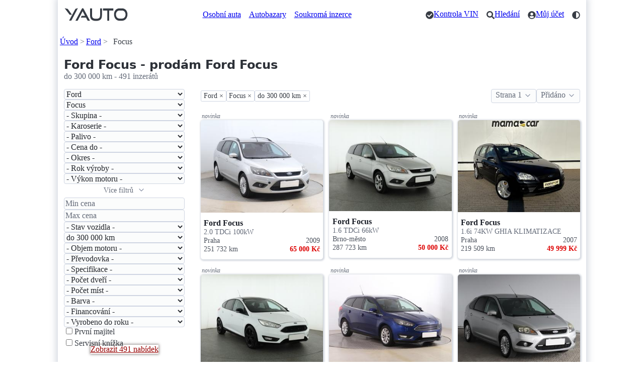

--- FILE ---
content_type: text/html; charset=utf-8
request_url: https://yauto.cz/ford/focus/?tachometr=300000
body_size: 24330
content:
<!DOCTYPE html><html lang="cs"><head><meta charset="UTF-8"><meta name="viewport" content="width=device-width, initial-scale=1"><meta name="color-scheme" content="light dark"/><title>Ford Focus - prodám Ford Focus - do 300 000 km</title><meta name="description" content="Ford Focus - Inzerce, 491 inzerátů autobazarů na prodej Ford Focus - prodám Ford Focus"><link rel="canonical" href="https://yauto.cz/ford/focus/"><link rel="next" href="https://yauto.cz/ford/focus/?tachometr=300000&amp;strana=2"/><meta property="og:url" content="https://yauto.cz/ford/focus/?tachometr=300000"/><meta property="og:title" content="Ford Focus - prodám Ford Focus - do 300 000 km"/><meta property="og:description" content="Ford Focus - Inzerce, 491 inzerátů autobazarů na prodej Ford Focus - prodám Ford Focus"/><meta property="og:type" content="website"/><meta property="og:locale" content="cs_CZ"/><meta property="og:site_name" content="YAUTO"/><meta property="og:image" content="https://s.yauto.cz/m/obrazky/ffk/0101/ford-focus-L-1251190-2ad7b96a12fe0f78ed3034688038715b.jpg"/><!--Icons from Font Awesome fontawesome.com/license/free Copyright 2024 Fonticons, Inc.--><link rel="stylesheet" href="https://s.yauto.cz/s/yauto/css2/base.css?v=2502"><style>
        @media screen and (min-width: 768px) {
            /* tablet size */
            .layout {
                display: grid;
                grid-template-columns: 240px 1fr;
                gap: 0 2em;
            }
        }

        nav.list-controll {
            --p-nav-link-spacing-vertical: .25rem;
            --p-nav-element-spacing-vertical: 0;
            --p-nav-element-spacing-horizontal: 0;
            padding-bottom: 1em;
            gap: .75em;
        }

        
    </style><script src="https://s.kurzy.cz/l/alia_consent.js?lmf=240124"></script><script>
            var pp_gemius_use_cmp = true;
            window['gtag_enable_tcf_support'] = true;

            let _colorMode = localStorage.getItem('colorMode');
            if (_colorMode) document.documentElement.dataset.theme = _colorMode;
            

            function is_mobile(a, b) {
                let c = RegExp("w3c |acs-|alav|alca|amoi|audi|avan|benq|bird|blac|blaz|brew|cell|cldc|cmd-|dang|doco|eric|hipt|inno|ipaq|java|jigs|kddi|keji|leno|lg-c|lg-d|lg-g|lge-|maui|maxo|midp|mits|mmef|mobi|mot-|moto|mwbp|nec-|newt|noki|xda|palm|pana|pant|phil|play|port|prox|qwap|sage|sams|sany|sch-|sec-|send|seri|sgh-|shar|sie-|siem|smal|smar|sony|sph-|symb|t-mo|teli|tim-|tosh|tsm-|upg1|upsi|vk-v|voda|wap-|wapa|wapi|wapp|wapr|webc|winw|xda-"),
                    d = RegExp("up.browser|up.link|mmp|symbian|smartphone|midp|wap|phone|windows ce|pda|mobile|mini|palm|netfront|opera mobi");
                return a && (a = a.toLowerCase(), b && (b = b.toLowerCase(), -1 < b.indexOf("application/vnd.wap.xhtml+xml")) || -1 < a.search(d) && 0 > a.indexOf("ipad") || 0 === a.search(c)) ? !0 : !1
            }

            var _flavour = is_mobile(navigator.userAgent) ? 'mobile' : 'full';
        </script><script>
                var alia_adv = {code: 'wYAutoAutaList', AdFormCat: '9', tree_code: 'wYAutoAutaList', flavour: _flavour, noview: '', lv: '1'};
                var alia_gAdServer = 'rs.kurzy.cz';
                var alia_gAdPosition = alia_adv.code;

                var alia_gAdvBulkTemplates = '______________';
                if (alia_adv.flavour == 'full') {
                    alia_adv.imm = '_ram_content_stickyright_doubleskylevy_rectangle_doublesky_bottom_stickyad_';
                    var alia_gAdvBulkPositions = '_ram_content_stickyright_doubleskylevy_rectangle_doublesky_bottom_stickyad_'
                    var alia_gAdvPriority = ''
                    var alia_gVersion = ''
                } else {
                    alia_adv.imm = '_mobill_mobilp_mobils_mobil1_mobil2_mobil3_mobil4_mobil5_mobil6_mobil7_mobil8_mobil9_';
                    var alia_gAdvBulkPositions = '_mobill_mobilp_mobils_mobil1_mobil2_mobil3_mobil4_mobil5_mobil6_mobil7_mobil8_mobil9_';
                    var alia_gAdvPriority = ''
                    var alia_gVersion = 'm'
                    var mobile_view = true
                }
                var alia_gCode = alia_adv.code;
                var alia_gLV = '1';
                var alia_gAdSpecialPosition = '';
            </script><script src="//s.kurzy.cz/l/adv_async_consent.js?lfm=211224" async charset="windows-1250"></script><script async src='https://securepubads.g.doubleclick.net/tag/js/gpt.js'></script><script src="https://s.yauto.cz/s/yauto/js/a_consent.js?t=231206"></script><script defer src="https://s.yauto.cz/s/yauto/js2/base.min.js?202412"></script></head><body style="--yauto-img-placeholder: https://s.yauto.cz/s/yauto/img/misc/placeholder.png;"><div id="ram"><div id="adv_ram"></div><div id="ram_inner"><header class="container"><nav><ul><li><a href="/" title="YAUTO autobazar online, inzerce"><i class="logo"></i></a></li></ul><ul class="text-nav one-line"><li><a href="/osobni/">Osobní auta</a></li><li><a href="/autobazary/">Autobazary</a></li><li><a href="/soukroma-inzerce/">Soukromá inzerce</a></li></ul><ul class="icon-nav"><li><a href="/vin/kontrola-vin-kodu-zdarma/" class="icon" title="Kontrola VIN"><i class="check"></i><span>Kontrola VIN</span></a></li><li><a href="/hledani/" class="icon" title="Hledání"><i class="search"></i><span>Hledání</span></a></li><li><a href="/accounts/" class="icon" title="Můj účet"><i class="user"></i><span>Můj účet</span></a></li><li><span class="icon" style="cursor: pointer;" onclick="COLOR_THEME.toggle();" title="Přepnout tmavý / světlý režim"><i class="mode"></i></span></li></ul></nav><div id="adv_content"></div><!-- /16466452/mobil_yauto_leaderboard --><div id="adv_mobil_yauto_leaderboard"><div id='div-gpt-ad-1590054330776-0'><script>
                                if (!alia_gSeznamSession && alia_adv.flavour === 'mobile' && alia_adv.noview !== 'all' && alia_adv.noview.indexOf('mobill') < 0) {
                                    function doagainl() {
                                        if ("undefined" === typeof a_advs || "undefined" === typeof a_adv_done) {
                                            setTimeout(doagainl, 100);
                                            return false
                                        } else {
                                            var adv = 'mobil_yauto_leaderboard'
                                            if (a_advs.adv_bulk_script[adv] !== undefined && a_advs.adv_bulk_script[adv] !== '') {
                                                a_advs.c(adv, a_advs.adv_bulk_script[adv]);
                                                a_advs.im(adv, '', '', '', 'yes', '', false);
                                                a_advs.adv_scroll_visible[adv] = 10000
                                            } else {
                                                googletag.cmd.push(function () {
                                                    googletag.display('div-gpt-ad-1590054330776-0');
                                                })
                                            }
                                        }
                                    }

                                    doagainl()
                                }
                            </script></div></div><nav aria-label="breadcrumb"><ul class="one-line"><li><a href="/">Úvod</a></li><li><a href="/ford/">Ford</a></li><li>Focus</li></ul></nav></header><main class="container"><div class="layout"><hgroup style="grid-column: span 2;"><h1 id="main-car-list">Ford Focus - prodám Ford Focus</h1><p>do 300 000 km - 491 inzerátů</p></hgroup><div><style>
    
        #FILTRY {
            display: none;
        }

        #FILTRY.show {
            display: block;
        }
    

    #FILTRY .dynamic-grid {
        --min-width: 135px;
        --gap: 0 .5em;
        --p-spacing: .75em;
    }

    @media screen and (min-width: 768px) {
        #FILTRY {
            display: block;
        }

        #FILTRY .dynamic-grid {
            --min-width: 200px;
            --gap: 0 1em;
        }

        #filter-mobile {
            display: none;
        }
    }

    i.filter {
        --url: url("data:image/svg+xml,<svg xmlns='http://www.w3.org/2000/svg' viewBox='0 0 512 512'><path d='M496 384H160v-16c0-8.8-7.2-16-16-16h-32c-8.8 0-16 7.2-16 16v16H16c-8.8 0-16 7.2-16 16v32c0 8.8 7.2 16 16 16h80v16c0 8.8 7.2 16 16 16h32c8.8 0 16-7.2 16-16v-16h336c8.8 0 16-7.2 16-16v-32c0-8.8-7.2-16-16-16zm0-160h-80v-16c0-8.8-7.2-16-16-16h-32c-8.8 0-16 7.2-16 16v16H16c-8.8 0-16 7.2-16 16v32c0 8.8 7.2 16 16 16h336v16c0 8.8 7.2 16 16 16h32c8.8 0 16-7.2 16-16v-16h80c8.8 0 16-7.2 16-16v-32c0-8.8-7.2-16-16-16zm0-160H288V48c0-8.8-7.2-16-16-16h-32c-8.8 0-16 7.2-16 16v16H16C7.2 64 0 71.2 0 80v32c0 8.8 7.2 16 16 16h208v16c0 8.8 7.2 16 16 16h32c8.8 0 16-7.2 16-16v-16h208c8.8 0 16-7.2 16-16V80c0-8.8-7.2-16-16-16z'/></svg>");
    }

    .filter-buttons {
        display: flex;
        justify-content: center;
        align-items: center;
    
        gap: .5rem;
        position: sticky;
        bottom: 1rem;
        top: 1rem;
        z-index: 5;
    
    }

    #FILTRY {
        margin-bottom: 1rem;
    }

    #FILTRY input[type="checkbox"] {
        margin-left: .25em;
    }

    #zobrazit-nabidky {
        filter: hue-rotate(155deg) saturate(125%);
        box-shadow: 0 0 5px 1px var(--p-contrast-underline);
    }
</style><section id="FILTRY"><form id="FORM"><div><div class="dynamic-grid"><select name="znacka" aria-label="Vyberte hodnotu pro pole Značka"  class="reorder"><option value="">- Značka -</option><option value="abarth" >Abarth</option><option value="ac" >AC</option><option value="access" >ACCESS</option><option value="acura" >Acura</option><option value="adly" >Adly</option><option value="adria" >Adria</option><option value="aero" >Aero</option><option value="agados" >Agados</option><option value="ahorn" >Ahorn</option><option value="aixam" >Aixam</option><option value="aixam-pro" >Aixam Pro</option><option value="ajp" >AJP</option><option value="akumoto" >Akumoto</option><option value="alfa-romeo" >Alfa Romeo</option><option value="alpha" >Alpha</option><option value="alpina" >ALPINA</option><option value="am-general-truck" >AM General Truck</option><option value="ammann" >Ammann</option><option value="aprilia" >Aprilia</option><option value="arctic-cat" >Arctic Cat</option><option value="aro" >ARO</option><option value="aston-martin" >Aston Martin</option><option value="atlas" >Atlas</option><option value="audi" >Audi</option><option value="austin" >Austin</option><option value="austin-healey" >Austin-Healey</option><option value="autostar" >Autostar</option><option value="autovia" >Autovia</option><option value="avia" >Avia</option><option value="baic" >BAIC</option><option value="bailey" >Bailey</option><option value="balkancar" >Balkancar</option><option value="bavaria-camp" >Bavaria-Camp</option><option value="benalu" >Benalu</option><option value="benda" >Benda</option><option value="benelli" >Benelli</option><option value="benimar" >Benimar</option><option value="bentley" >Bentley</option><option value="berger" >Berger</option><option value="beta" >Beta</option><option value="beyerland" >Beyerland</option><option value="bmw" >BMW</option><option value="bobcat" >Bobcat</option><option value="bodex" >BODEX</option><option value="bomag" >Bomag</option><option value="bombardier" >Bombardier</option><option value="brenderup" >Brenderup</option><option value="brian-james" >Brian James</option><option value="brixton" >Brixton</option><option value="bss-metaco" >BSS Metaco</option><option value="buell" >Buell</option><option value="bugatti" >Bugatti</option><option value="bucher" >Bucher</option><option value="buick" >Buick</option><option value="burow" >Burow</option><option value="burstner" >Bürstner</option><option value="byd" >BYD</option><option value="cadillac" >Cadillac</option><option value="cagiva" >Cagiva</option><option value="ca-mo-car" >CA-MO-CAR</option><option value="can-am" >Can-Am</option><option value="carado" >Carado</option><option value="caravelair" >Caravelair</option><option value="caretta" >Caretta</option><option value="carnehl" >Carnehl</option><option value="carthago" >Carthago</option><option value="casalini" >Casalini</option><option value="case" >Case</option><option value="caterham" >Caterham</option><option value="caterpillar" >Caterpillar</option><option value="cfmoto" >CFMOTO</option><option value="ci-caravans-international" >CI Caravans International</option><option value="cimc-silvergreen" >CIMC Silvergreen</option><option value="citroen" >Citroën</option><option value="claas" >Claas</option><option value="clark" >Clark</option><option value="clever" >Clever</option><option value="compair" >CompAir</option><option value="concorde" >Concorde</option><option value="cpi" >CPI</option><option value="cupra" >Cupra</option><option value="cz" >ČZ</option><option value="dacia" >Dacia</option><option value="daelim" >Daelim</option><option value="daewoo" >Daewoo</option><option value="daewoo-avia" >Daewoo Avia</option><option value="daf" >DAF</option><option value="daihatsu" >Daihatsu</option><option value="daimler" >Daimler</option><option value="dehler" >Dehler</option><option value="delta" >Delta</option><option value="demag" >Demag</option><option value="derbi" >Derbi</option><option value="desta" >Desta</option><option value="dethleffs" >Dethleffs</option><option value="dnepr" >Dněpr</option><option value="dodge" >Dodge</option><option value="ram" >RAM</option><option value="dongfeng" >Dongfeng</option><option value="dr" >DR</option><option value="ds-automobiles" >DS Automobiles</option><option value="d-tec" >D-TEC</option><option value="ducati" >Ducati</option><option value="eifelland" >Eifelland</option><option value="elddis" >Elddis</option><option value="elnagh" >Elnagh</option><option value="emu-alltrac" >Emu alltrac</option><option value="eriba" >Eriba</option><option value="esterel" >Esterel</option><option value="e-ton" >E-Ton</option><option value="etrusco" >Etrusco</option><option value="eura-mobil" >Eura Mobil</option><option value="eurowagon" >Eurowagon</option><option value="evm" >EVM</option><option value="fantic" >Fantic</option><option value="faymonville" >Faymonville</option><option value="feldbinder" >Feldbinder</option><option value="fendt" >Fendt</option><option value="ferrari" >Ferrari</option><option value="fiat" >Fiat</option><option value="fisker" >Fisker</option><option value="fitzel" >Fitzel</option><option value="fleetwood" >Fleetwood</option><option value="fliegl" >Fliegl</option><option value="ford" selected>Ford</option><option value="forster" >Forster</option><option value="fort" >FORT</option><option value="foton" >Foton</option><option value="frankia" >Frankia</option><option value="freightliner" >Freightliner</option><option value="fuchs" >Fuchs</option><option value="fuso" >FUSO</option><option value="gaz" >GAZ</option><option value="general-trailer" >General Trailer</option><option value="generic" >Generic</option><option value="genesis" >Genesis</option><option value="gilera" >Gilera</option><option value="giottiline" >Giottiline</option><option value="glas" >Glas</option><option value="gmc" >GMC</option><option value="goes" >GOES</option><option value="goldhofer" >Goldhofer</option><option value="gonow" >Gonow</option><option value="granduca" >Granduca</option><option value="gras" >Gras</option><option value="great-wall" >Great Wall</option><option value="grecav" >Grecav</option><option value="gromex" >Gromex</option><option value="hamm" >Hamm</option><option value="hanomag" >Hanomag</option><option value="harley-davidson" >Harley-Davidson</option><option value="hehn" >Hehn</option><option value="heku" >Heku</option><option value="hillman" >Hillman</option><option value="hitachi" >Hitachi</option><option value="hobby" >Hobby</option><option value="holiday-rambler" >Holiday Rambler</option><option value="honda" >Honda</option><option value="hongqi" >Hongqi</option><option value="honker" >Honker</option><option value="huffermann" >Hüffermann</option><option value="humbaur" >Humbaur</option><option value="hummer" >Hummer</option><option value="hurtan" >Hurtan</option><option value="husqvarna" >Husqvarna</option><option value="hymer" >Hymer</option><option value="hyosung" >Hyosung</option><option value="hyster" >Hyster</option><option value="hyundai" >Hyundai</option><option value="challenger" >Challenger</option><option value="chateau" >Chateau</option><option value="chatenet" >Chatenet</option><option value="chausson" >Chausson</option><option value="chery" >Chery</option><option value="chevrolet" >Chevrolet</option><option value="chrysler" >Chrysler</option><option value="ifa" >IFA</option><option value="indian" >Indian</option><option value="ineos" >INEOS</option><option value="infiniti" >Infiniti</option><option value="irisbus" >Irisbus</option><option value="isuzu" >Isuzu</option><option value="italjet" >Italjet</option><option value="itineo" >Itineo</option><option value="iveco" >Iveco</option><option value="jaecoo" >Jaecoo</option><option value="jaguar" >Jaguar</option><option value="jawa" >Jawa</option><option value="jcb" >JCB</option><option value="jdm" >JDM</option><option value="jeep" >Jeep</option><option value="jjm" >JJM</option><option value="jmstar" >JMStar</option><option value="john-deere" >John Deere</option><option value="jonway" >Jonway</option><option value="journeyman" >JourneyMan</option><option value="jungheinrich" >Jungheinrich</option><option value="kabe" >Kabe</option><option value="kaipan" >Kaipan</option><option value="kaiser" >Kaiser</option><option value="kamaz" >Kamaz</option><option value="karmann" >Karmann</option><option value="karosa" >Karosa</option><option value="kassbohrer" >Kässbohrer</option><option value="kawasaki" >Kawasaki</option><option value="keeway" >Keeway</option><option value="kempf" >Kempf</option><option value="kentoya" >Kentoya</option><option value="kia" >Kia</option><option value="kinze" >Kinze</option><option value="kip" >Kip</option><option value="knapen" >Knapen</option><option value="knaus" >Knaus</option><option value="kobelco" >Kobelco</option><option value="kobras" >Kobras</option><option value="kogel" >Kögel</option><option value="komatsu" >Komatsu</option><option value="kramer" >Kramer</option><option value="krone" >Krone</option><option value="ktm" >KTM</option><option value="kubota" >Kubota</option><option value="kymco" >Kymco</option><option value="lada" >Lada</option><option value="lag" >LAG</option><option value="laika" >Laika</option><option value="lamberet" >Lamberet</option><option value="lamborghini" >Lamborghini</option><option value="lancia" >Lancia</option><option value="land-rover" >Land Rover</option><option value="langendorf" >Langendorf</option><option value="ldv" >LDV</option><option value="leapmotor" >Leapmotor</option><option value="lecitrailer" >Lecitrailer</option><option value="legras" >Legras</option><option value="levoyageur" >LeVoyageur</option><option value="lexus" >Lexus</option><option value="liaz" >Liaz</option><option value="liebherr" >Liebherr</option><option value="ligier" >Ligier</option><option value="lincoln" >Lincoln</option><option value="linhai" >Linhai</option><option value="lmc" >LMC</option><option value="locust" >Locust</option><option value="longjia" >Longjia</option><option value="lotus" >Lotus</option><option value="lynk-co" >Lynk &amp; Co</option><option value="magma" >Magma</option><option value="magyar" >Magyar</option><option value="malaguti" >Malaguti</option><option value="malibu" >Malibu</option><option value="man" >MAN</option><option value="manet" >Manet</option><option value="manitou" >Manitou</option><option value="maro" >Maro</option><option value="martz" >Martz</option><option value="maserati" >Maserati</option><option value="maxon" >Maxon</option><option value="maxus" >Maxus</option><option value="maz" >MAZ</option><option value="mazda" >Mazda</option><option value="mbp" >MBP</option><option value="mclaren" >McLaren</option><option value="mclouis" >McLouis</option><option value="mecalac" >Mecalac</option><option value="mega" >Mega</option><option value="meiller" >Meiller</option><option value="menci" >Menci</option><option value="mercedes-benz" >Mercedes-Benz</option><option value="mercury" >Mercury</option><option value="merlo" >Merlo</option><option value="meusburger" >Meusburger</option><option value="mg" >MG</option><option value="microcar" >Microcar</option><option value="miller" >Miller</option><option value="mini" >Mini</option><option value="mitsubishi" >Mitsubishi</option><option value="mobilvetta" >Mobilvetta</option><option value="morelo" >Morelo</option><option value="morgan" >Morgan</option><option value="moskvic" >Moskvič</option><option value="moslein" >Möslein</option><option value="motobi" >Motobi</option><option value="moto-guzzi" >Moto Guzzi</option><option value="moto-morini" >Moto Morini</option><option value="motorro" >Motorro</option><option value="motron" >Motron</option><option value="movana" >MOVANA</option><option value="multicar" >Multicar</option><option value="mv-agusta" >MV Agusta</option><option value="mz" >MZ</option><option value="new-holland" >New Holland</option><option value="niesmannbischoff" >Niesmann+Bischoff</option><option value="niewiadow" >Niewiadów</option><option value="nissan" >Nissan</option><option value="niu" >NIU</option><option value="nooteboom" >Nooteboom</option><option value="oldsmobile" >Oldsmobile</option><option value="oltcit" >Oltcit</option><option value="omoda" >Omoda</option><option value="opel" >Opel</option><option value="ostatni" >Ostatní</option><option value="panav" >Panav</option><option value="paragan" >Paragan</option><option value="peugeot" >Peugeot</option><option value="phoenix" >Phoenix</option><option value="piaggio" >Piaggio</option><option value="pilote" >Pilote</option><option value="plymouth" >Plymouth</option><option value="polaris" >Polaris</option><option value="polestar" >Polestar</option><option value="polski-fiat" >Polski Fiat</option><option value="pongratz" >Pongratz</option><option value="pontiac" >Pontiac</option><option value="porsche" >Porsche</option><option value="possl" >Possl</option><option value="praga" >Praga</option><option value="proton" >Proton</option><option value="qingqi" >QingQi</option><option value="qj-motor" >QJ Motor</option><option value="quadro" >Quadro</option><option value="ram" >RAM</option><option value="rapido" >Rapido</option><option value="reisch" >Reisch</option><option value="renault" >Renault</option><option value="rieju" >Rieju</option><option value="rimor" >Rimor</option><option value="riviera" >Riviera</option><option value="robur" >Robur</option><option value="roller-team" >Roller Team</option><option value="rolls-royce" >Rolls-Royce</option><option value="ross" >Ross</option><option value="rottne" >Rottne</option><option value="rover" >Rover</option><option value="royal-enfield" >Royal Enfield</option><option value="rydwan" >Rydwan</option><option value="saab" >Saab</option><option value="sacher" >Sacher</option><option value="sachs" >Sachs</option><option value="samro" >Samro</option><option value="santana" >Santana</option><option value="scania" >Scania</option><option value="scion" >Scion</option><option value="sea" >Sea</option><option value="sea-doo" >Sea Doo</option><option value="seat" >Seat</option><option value="segway" >Segway</option><option value="selvo" >Selvo</option><option value="sennebogen" >Sennebogen</option><option value="setra" >Setra</option><option value="sherco" >Sherco</option><option value="shineray" >Shineray</option><option value="schmitz" >Schmitz</option><option value="schwarzmuller" >Schwarzmüller</option><option value="simca" >Simca</option><option value="simson" >Simson</option><option value="skoda" >Škoda</option><option value="smart" >Smart</option><option value="smc" >SMC</option><option value="sor" >SOR</option><option value="soriberica" >Soriberica</option><option value="spitzer" >Spitzer</option><option value="ssangyong" >SsangYong</option><option value="stas" >Stas</option><option value="stavostroj" >Stavostroj</option><option value="stema" >Stema</option><option value="sterckemann" >Sterckemann</option><option value="steyr" >Steyr</option><option value="subaru" >Subaru</option><option value="sunlight" >Sunlight</option><option value="sun-living" >Sun Living</option><option value="suzuki" >Suzuki</option><option value="svan" >Svan</option><option value="swm" >SWM</option><option value="sym" >Sym</option><option value="tabbert" >Tabbert</option><option value="takeuchi" >Takeuchi</option><option value="talbot" >Talbot</option><option value="tata" >Tata</option><option value="tatra" >Tatra</option><option value="tec" >TEC</option><option value="tema" >TEMA</option><option value="terex" >Terex</option><option value="tesla" >Tesla</option><option value="tgb" >TGB</option><option value="thwaites" >Thwaites</option><option value="timberjack" >Timberjack</option><option value="tischer" >Tischer</option><option value="toyota" >Toyota</option><option value="trabant" >Trabant</option><option value="trailis" >TRAILIS</option><option value="trailor" >Trailor</option><option value="tranders" >Tranders</option><option value="trigano" >Trigano</option><option value="triumph" >Triumph</option><option value="tvr" >TVR</option><option value="uaz" >UAZ</option><option value="um" >UM</option><option value="umikov" >Umikov</option><option value="unex" >Unex</option><option value="vanhool" >Vanhool</option><option value="vapp" >Vapp</option><option value="velorex" >Velorex</option><option value="vespa" >Vespa</option><option value="vezeko" >Vezeko</option><option value="victory" >Victory</option><option value="volkswagen" >Volkswagen</option><option value="volvo" >Volvo</option><option value="vonroad" >Vonroad</option><option value="wacker" >Wacker</option><option value="wartburg" >Wartburg</option><option value="weinsberg" >Weinsberg</option><option value="weippert" >Weippert</option><option value="welgro" >WELGRO</option><option value="westfalia" >Westfalia</option><option value="wielton" >Wielton</option><option value="wilk" >Wilk</option><option value="yamaha" >Yamaha</option><option value="yanmar" >Yanmar</option><option value="ycf" >YCF</option><option value="yugo" >Yugo</option><option value="yuki" >Yuki</option><option value="zasaw" >ZASŁAW</option><option value="zastava" >Zastava</option><option value="zero" >Zero</option><option value="zetor" >Zetor</option><option value="zhidou" >ZhiDou</option><option value="zhongyu" >Zhongyu</option><option value="zlt" >ZLT</option><option value="zontes" >Zontes</option><option value="zts" >ZTS</option><option value="zvvz" >ZVVZ</option></select><select name="model" aria-label="Vyberte hodnotu pro pole Model" ><option value="">- Model -</option><option value="b-max" >B-MAX</option><option value="bronco" >Bronco</option><option value="bronco-sport" >Bronco Sport</option><option value="capri" >Capri</option><option value="c-max" >C-MAX</option><option value="cougar" >Cougar</option><option value="courier" >Courier</option><option value="crown-victoria" >Crown Victoria</option><option value="e150" >E150</option><option value="e350" >E350</option><option value="e450" >E450</option><option value="ecosport" >EcoSport</option><option value="edge" >Edge</option><option value="escape" >Escape</option><option value="escort" >Escort</option><option value="excursion" >Excursion</option><option value="expedition" >Expedition</option><option value="explorer" >Explorer</option><option value="f-150" >F-150</option><option value="f-250" >F-250</option><option value="f-350" >F-350</option><option value="f-450" >F-450</option><option value="fiesta" >Fiesta</option><option value="flex" >Flex</option><option value="focus" selected>Focus</option><option value="ford" >Ford</option><option value="freestar" >Freestar</option><option value="fusion" >Fusion</option><option value="galaxy" >Galaxy</option><option value="granada" >Granada</option><option value="grand-c-max" >Grand C-MAX</option><option value="grand-tourneo" >Grand Tourneo</option><option value="gt" >GT</option><option value="ka" >Ka</option><option value="ka-plus" >KA PLUS</option><option value="kuga" >Kuga</option><option value="maverick" >Maverick</option><option value="mondeo" >Mondeo</option><option value="mustang" >Mustang</option><option value="mustang-mach-e" >Mustang Mach-E</option><option value="ostatni" >Ostatní</option><option value="probe" >Probe</option><option value="puma" >Puma</option><option value="ranger" >Ranger</option><option value="scorpio" >Scorpio</option><option value="sierra" >Sierra</option><option value="s-max" >S-MAX</option><option value="streetka" >Streetka</option><option value="taurus" >Taurus</option><option value="thunderbird" >Thunderbird</option><option value="tourneo" >Tourneo</option><option value="tourneo-connect" >Tourneo Connect</option><option value="tourneo-courier" >Tourneo Courier</option><option value="tourneo-custom" >Tourneo Custom</option><option value="transit" >Transit</option><option value="transit-connect" >Transit Connect</option><option value="transit-courier" >Transit Courier</option><option value="transit-custom" >Transit Custom</option><option value="windstar" >Windstar</option></select><select name="skupina" aria-label="Vyberte hodnotu pro pole Skupina" ><option value="">- Skupina -</option><option value="osobni" >Osobní</option><option value="uzitkove" >Užitkové</option><option value="nakladni" >Nákladní</option><option value="motorky" >Motorky</option><option value="obytne" >Obytné</option><option value="privesy" >Přívěsy</option><option value="pracovni-stroje" >Pracovní stroje</option><option value="autobusy" >Autobusy</option><option value="ostatni" >Ostatní</option></select><select name="karoserie" aria-label="Vyberte hodnotu pro pole Karoserie"  class="reorder"><option value="">- Karoserie -</option><option value="dalkovy" >dálkový</option><option value="mestsky" >městský</option><option value="primestsky" >příměstský</option><option value="ctyrkolka" >čtyřkolka</option><option value="elektromotorka" >elektromotorka</option><option value="enduro-silnicni" >enduro silniční</option><option value="enduro-sportovni" >enduro sportovní</option><option value="chopper" >chopper</option><option value="male-moto" >malé moto</option><option value="moped" >moped</option><option value="motokara" >motokára</option><option value="nakedbike" >nakedbike</option><option value="sidecar" >sidecar</option><option value="silnicni-cestovni" >silniční cestovní</option><option value="silnicni-sportovni" >silniční sportovní</option><option value="skutr" >skútr</option><option value="snezny-skutr" >sněžný skútr</option><option value="terenni" >terénní</option><option value="trikolka" >tříkolka</option><option value="vodni-skutr" >vodní skútr</option><option value="autojerab" >autojeřáb</option><option value="cisterna" >cisterna</option><option value="domichavac-betonu" >domíchávač betonu</option><option value="izotherm" >izotherm</option><option value="nosic-vymennych-nastaveb" >nosič výměnných nástaveb</option><option value="podvozek" >podvozek</option><option value="pro-prepravu-aut-autoprepravnik" >pro přepravu aut (autopřepravník)</option><option value="pro-prepravu-dreva" >pro přepravu dřeva</option><option value="pro-prepravu-kontejneru" >pro přepravu kontejnerů</option><option value="pro-prepravu-zvirat" >pro přepravu zvířat</option><option value="sklapec" >sklápěč</option><option value="skrin" >skříň</option><option value="specialni-nastavba" >speciální nástavba</option><option value="tahac" >tahač</option><option value="valnik" >valník</option><option value="alkovna" >alkovna</option><option value="castecne-integrovany" >částečně integrovaný</option><option value="integrovany" >integrovaný</option><option value="mobilni-dum" >mobilní dům</option><option value="obytna-vestavba" >obytná vestavba</option><option value="cuv" >CUV</option><option value="hatchback" >hatchback</option><option value="kabriolet" >kabriolet</option><option value="kombi" >kombi</option><option value="kupe" >kupé</option><option value="liftback" >liftback</option><option value="limuzina" >limuzína</option><option value="minibus" >minibus</option><option value="mpv" >MPV</option><option value="pick-up" >pick up</option><option value="sedan" >sedan</option><option value="suv" >SUV</option><option value="van" >VAN</option><option value="bagr" >bagr</option><option value="buldozer" >buldozer</option><option value="freza" >fréza</option><option value="kombajn" >kombajn</option><option value="nakladac-kolovy" >nakladač kolový</option><option value="nakladac-pasovy" >nakladač pásový</option><option value="rypadlo-kolove" >rypadlo kolové</option><option value="rypadlo-mini" >rypadlo mini</option><option value="rypadlo-nakladac" >rypadlo nakladač</option><option value="rypadlo-pasove" >rypadlo pásové</option><option value="traktor" >traktor</option><option value="valec" >válec</option><option value="vysokozdvizny-vozik" >vysokozdvižný vozík</option><option value="nosic-vymennych-nastaveb" >nosič výměnných nástaveb</option><option value="podvalnik" >podvalník</option><option value="pro-prepravu-koni" >pro přepravu koní</option><option value="pro-prepravu-lodi" >pro přepravu lodí</option><option value="walkingfloor" >walkingfloor</option><option value="nosic-kontejneru" >nosič kontejneru</option><option value="odtahovy-vuz" >odtahový vůz</option><option value="special-pozarni" >speciál požární</option><option value="special-sanitni" >speciál sanitní</option><option value="uzitkove" >užitkové</option></select><select name="palivo" aria-label="Vyberte hodnotu pro pole Palivo" ><option value="">- Palivo -</option><option value="benzin" >benzin</option><option value="bionafta" >bionafta</option><option value="cng" >CNG</option><option value="cng-benzin" >CNG + benzin</option><option value="elektro" >elektro</option><option value="ethanol" >ethanol</option><option value="hybridni" >hybridní</option><option value="hybridni-benzin" >hybridní - benzin</option><option value="hybridni-nafta" >hybridní - nafta</option><option value="lng" >LNG</option><option value="lpg" >LPG</option><option value="lpg-benzin" >LPG + benzin</option><option value="nafta" >nafta</option><option value="vodik" >vodík</option></select><select name="cena" aria-label="Vyberte hodnotu pro pole Cena do" ><option value="">- Cena do -</option><option value="10000" >do 10 000 Kč</option><option value="20000" >do 20 000 Kč</option><option value="50000" >do 50 000 Kč</option><option value="80000" >do 80 000 Kč</option><option value="100000" >do 100 000 Kč</option><option value="120000" >do 120 000 Kč</option><option value="150000" >do 150 000 Kč</option><option value="200000" >do 200 000 Kč</option><option value="250000" >do 250 000 Kč</option><option value="300000" >do 300 000 Kč</option><option value="350000" >do 350 000 Kč</option><option value="500000" >do 500 000 Kč</option><option value="1000000" >do 1 000 000 Kč</option></select><select name="okres" aria-label="Vyberte hodnotu pro pole Okres"  class="reorder"><option value="">- Okres -</option><option value="praha" >Praha</option><option value="benesov" >Benešov</option><option value="beroun" >Beroun</option><option value="kladno" >Kladno</option><option value="kolin" >Kolín</option><option value="kutna-hora" >Kutná Hora</option><option value="melnik" >Mělník</option><option value="mlada-boleslav" >Mladá Boleslav</option><option value="nymburk" >Nymburk</option><option value="praha-vychod" >Praha-východ</option><option value="praha-zapad" >Praha-západ</option><option value="pribram" >Příbram</option><option value="rakovnik" >Rakovník</option><option value="ceske-budejovice" >České Budějovice</option><option value="cesky-krumlov" >Český Krumlov</option><option value="jindrichuv-hradec" >Jindřichův Hradec</option><option value="pisek" >Písek</option><option value="prachatice" >Prachatice</option><option value="strakonice" >Strakonice</option><option value="tabor" >Tábor</option><option value="domazlice" >Domažlice</option><option value="klatovy" >Klatovy</option><option value="plzen-mesto" >Plzeň-město</option><option value="plzen-jih" >Plzeň-jih</option><option value="plzen-sever" >Plzeň-sever</option><option value="rokycany" >Rokycany</option><option value="tachov" >Tachov</option><option value="cheb" >Cheb</option><option value="karlovy-vary" >Karlovy Vary</option><option value="sokolov" >Sokolov</option><option value="decin" >Děčín</option><option value="chomutov" >Chomutov</option><option value="litomerice" >Litoměřice</option><option value="louny" >Louny</option><option value="most" >Most</option><option value="teplice" >Teplice</option><option value="usti-nad-labem" >Ústí nad Labem</option><option value="ceska-lipa" >Česká Lípa</option><option value="jablonec-nad-nisou" >Jablonec nad Nisou</option><option value="liberec" >Liberec</option><option value="semily" >Semily</option><option value="hradec-kralove" >Hradec Králové</option><option value="jicin" >Jičín</option><option value="nachod" >Náchod</option><option value="rychnov-nad-kneznou" >Rychnov nad Kněžnou</option><option value="trutnov" >Trutnov</option><option value="chrudim" >Chrudim</option><option value="pardubice" >Pardubice</option><option value="svitavy" >Svitavy</option><option value="usti-nad-orlici" >Ústí nad Orlicí</option><option value="havlickuv-brod" >Havlíčkův Brod</option><option value="jihlava" >Jihlava</option><option value="pelhrimov" >Pelhřimov</option><option value="trebic" >Třebíč</option><option value="zdar-nad-sazavou" >Žďár nad Sázavou</option><option value="blansko" >Blansko</option><option value="brno-mesto" >Brno-město</option><option value="brno-venkov" >Brno-venkov</option><option value="breclav" >Břeclav</option><option value="hodonin" >Hodonín</option><option value="vyskov" >Vyškov</option><option value="znojmo" >Znojmo</option><option value="jesenik" >Jeseník</option><option value="olomouc" >Olomouc</option><option value="prostejov" >Prostějov</option><option value="prerov" >Přerov</option><option value="sumperk" >Šumperk</option><option value="kromeriz" >Kroměříž</option><option value="uherske-hradiste" >Uherské Hradiště</option><option value="vsetin" >Vsetín</option><option value="zlin" >Zlín</option><option value="bruntal" >Bruntál</option><option value="frydek-mistek" >Frýdek-Místek</option><option value="karvina" >Karviná</option><option value="novy-jicin" >Nový Jičín</option><option value="opava" >Opava</option><option value="ostrava-mesto" >Ostrava-město</option><option value="malacky" >Malacky</option><option value="pezinok" >Pezinok</option><option value="senec" >Senec</option><option value="bratislava-i" >Bratislava I</option><option value="bratislava-ii" >Bratislava II</option><option value="bratislava-iii" >Bratislava III</option><option value="bratislava-iv" >Bratislava IV</option><option value="bratislava-v" >Bratislava V</option><option value="dunajska-streda" >Dunajská Streda</option><option value="galanta" >Galanta</option><option value="hlohovec" >Hlohovec</option><option value="piestany" >Piešťany</option><option value="senica" >Senica</option><option value="skalica" >Skalica</option><option value="trnava" >Trnava</option><option value="banovce-nad-bebravou" >Bánovce nad Bebravou</option><option value="ilava" >Ilava</option><option value="myjava" >Myjava</option><option value="nove-mesto-nad-vahom" >Nové Mesto nad Váhom</option><option value="partizanske" >Partizánske</option><option value="povazska-bystrica" >Považská Bystrica</option><option value="prievidza" >Prievidza</option><option value="puchov" >Púchov</option><option value="trencin" >Trenčín</option><option value="komarno" >Komárno</option><option value="levice" >Levice</option><option value="nitra" >Nitra</option><option value="nove-zamky" >Nové Zámky</option><option value="sala" >Šaľa</option><option value="topolcany" >Topoľčany</option><option value="zlate-moravce" >Zlaté Moravce</option><option value="bytca" >Bytča</option><option value="cadca" >Čadca</option><option value="dolny-kubin" >Dolný Kubín</option><option value="liptovsky-mikulas" >Liptovský Mikuláš</option><option value="kysucke-nove-mesto" >Kysucké Nové Mesto</option><option value="martin" >Martin</option><option value="namestovo" >Námestovo</option><option value="ruzomberok" >Ružomberok</option><option value="turcianske-teplice" >Turčianske Teplice</option><option value="tvrdosin" >Tvrdošín</option><option value="zilina" >Žilina</option><option value="banska-bystrica" >Banská Bystrica</option><option value="banska-stiavnica" >Banská Štiavnica</option><option value="brezno" >Brezno</option><option value="detva" >Detva</option><option value="krupina" >Krupina</option><option value="lucenec" >Lučenec</option><option value="poltar" >Poltár</option><option value="revuca" >Revúca</option><option value="rimavska-sobota" >Rimavská Sobota</option><option value="velky-krtis" >Veľký Krtíš</option><option value="zvolen" >Zvolen</option><option value="zarnovica" >Žarnovica</option><option value="ziar-nad-hronom" >Žiar nad Hronom</option><option value="bardejov" >Bardejov</option><option value="humenne" >Humenné</option><option value="kezmarok" >Kežmarok</option><option value="levoca" >Levoča</option><option value="medzilaborce" >Medzilaborce</option><option value="poprad" >Poprad</option><option value="presov" >Prešov</option><option value="sabinov" >Sabinov</option><option value="snina" >Snina</option><option value="stara-lubovna" >Stará Ľubovňa</option><option value="stropkov" >Stropkov</option><option value="svidnik" >Svidník</option><option value="vranov-nad-toplou" >Vranov nad Topľou</option><option value="gelnica" >Gelnica</option><option value="kosice-okolie" >Košice okolie</option><option value="michalovce" >Michalovce</option><option value="roznava" >Rožňava</option><option value="sobrance" >Sobrance</option><option value="spisska-nova-ves" >Spišská Nová Ves</option><option value="trebisov" >Trebišov</option><option value="kosice-i" >Košice I</option><option value="kosice-ii" >Košice II</option><option value="kosice-iii" >Košice III</option><option value="kosice-iv" >Košice IV</option></select><select name="rok" aria-label="Vyberte hodnotu pro pole Rok výroby" ><option value="">- Rok výroby -</option><option value="2026" >od 2026</option><option value="2025" >od 2025</option><option value="2024" >od 2024</option><option value="2023" >od 2023</option><option value="2022" >od 2022</option><option value="2021" >od 2021</option><option value="2020" >od 2020</option><option value="2019" >od 2019</option><option value="2018" >od 2018</option><option value="2017" >od 2017</option><option value="2016" >od 2016</option><option value="2015" >od 2015</option><option value="2014" >od 2014</option><option value="2013" >od 2013</option><option value="2012" >od 2012</option><option value="2011" >od 2011</option><option value="2010" >od 2010</option><option value="2009" >od 2009</option><option value="2008" >od 2008</option><option value="2007" >od 2007</option><option value="2006" >od 2006</option><option value="2005" >od 2005</option><option value="2004" >od 2004</option><option value="2003" >od 2003</option><option value="2002" >od 2002</option><option value="2001" >od 2001</option><option value="2000" >od 2000</option><option value="1999" >od 1999</option><option value="1998" >od 1998</option><option value="1997" >od 1997</option><option value="1996" >od 1996</option><option value="1995" >od 1995</option><option value="1994" >od 1994</option><option value="1993" >od 1993</option><option value="1992" >od 1992</option><option value="1991" >od 1991</option><option value="1990" >od 1990</option><option value="1989" >od 1989</option><option value="1988" >od 1988</option><option value="1987" >od 1987</option><option value="1986" >od 1986</option><option value="1985" >od 1985</option><option value="1984" >od 1984</option><option value="1983" >od 1983</option><option value="1982" >od 1982</option><option value="1981" >od 1981</option><option value="1980" >od 1980</option><option value="1979" >od 1979</option><option value="1978" >od 1978</option><option value="1977" >od 1977</option><option value="1976" >od 1976</option><option value="1975" >od 1975</option><option value="1974" >od 1974</option><option value="1973" >od 1973</option><option value="1972" >od 1972</option><option value="1971" >od 1971</option><option value="1970" >od 1970</option><option value="1969" >od 1969</option><option value="1968" >od 1968</option><option value="1967" >od 1967</option><option value="1966" >od 1966</option><option value="1965" >od 1965</option><option value="1964" >od 1964</option><option value="1963" >od 1963</option><option value="1962" >od 1962</option><option value="1961" >od 1961</option><option value="1960" >od 1960</option><option value="1959" >od 1959</option><option value="1958" >od 1958</option><option value="1956" >od 1956</option><option value="1954" >od 1954</option><option value="1953" >od 1953</option><option value="1952" >od 1952</option><option value="1947" >od 1947</option><option value="1931" >od 1931</option><option value="1930" >od 1930</option></select><select name="vykon" aria-label="Vyberte hodnotu pro pole Výkon motoru" ><option value="">- Výkon motoru -</option><option value="66" >od 66 kW</option><option value="74" >od 74 kW</option><option value="77" >od 77 kW</option><option value="81" >od 81 kW</option><option value="85" >od 85 kW</option><option value="88" >od 88 kW</option><option value="96" >od 96 kW</option><option value="100" >od 100 kW</option><option value="103" >od 103 kW</option><option value="110" >od 110 kW</option><option value="120" >od 120 kW</option><option value="140" >od 140 kW</option></select></div></div><details class="shrinked" open><summary style="justify-content: center;">Více filtrů</summary><div class="dynamic-grid"><input type="number" name="cena_od" value="" min="0" step="10000" max="100000000" placeholder="Min cena" aria-label="Minimální cena"><input type="number" name="cena_do" value="" min="0" step="10000" max="100000000" placeholder="Max cena" aria-label="Maximální cena"><select name="stav" aria-label="Vyberte hodnotu pro pole Stav vozidla" ><option value="">- Stav vozidla -</option><option value="nove" >Nové</option><option value="ojete" >Ojeté</option><option value="veteran" >Veterán</option></select><select name="tachometr" aria-label="Vyberte hodnotu pro pole Tachometr" ><option value="">- Tachometr -</option><option value="1000" >do 1 000 km (nové)</option><option value="10000" >do 10 000 km</option><option value="30000" >do 30 000 km</option><option value="50000" >do 50 000 km</option><option value="80000" >do 80 000 km</option><option value="100000" >do 100 000 km</option><option value="150000" >do 150 000 km</option><option value="200000" >do 200 000 km</option><option value="300000" selected>do 300 000 km</option><option value="500000" >do 500 000 km</option><option value="700000" >do 700 000 km</option><option value="900000" >do 900 000 km</option></select><select name="objem_motoru" aria-label="Vyberte hodnotu pro pole Objem motoru" ><option value="">- Objem motoru -</option><option value="1000" >od 1 000 ccm</option><option value="1200" >od 1 200 ccm</option><option value="1400" >od 1 400 ccm</option><option value="1600" >od 1 600 ccm</option><option value="1800" >od 1 800 ccm</option><option value="2000" >od 2 000 ccm</option><option value="2200" >od 2 200 ccm</option><option value="2400" >od 2 400 ccm</option><option value="2600" >od 2 600 ccm</option><option value="2800" >od 2 800 ccm</option><option value="3000" >od 3 000 ccm</option></select><select name="prevodovka" aria-label="Vyberte hodnotu pro pole Převodovka" ><option value="">- Převodovka -</option><option value="manualni" >manuální</option><option value="automaticka" >automatická</option></select><select name="specifikace" aria-label="Vyberte hodnotu pro pole Specifikace" ><option value="">- Specifikace -</option></select><select name="pocet_dveri" aria-label="Vyberte hodnotu pro pole Počet dveří" ><option value="">- Počet dveří -</option><option value="1" >1</option><option value="2" >2</option><option value="3" >3</option><option value="4" >4</option><option value="5" >5</option><option value="6" >6</option><option value="7" >7</option><option value="8" >8</option><option value="9" >9</option><option value="18" >18</option><option value="23" >23</option><option value="55" >55</option></select><select name="pocet_mist" aria-label="Vyberte hodnotu pro pole Počet míst" ><option value="">- Počet míst -</option><option value="1" >1</option><option value="2" >2</option><option value="3" >3</option><option value="4" >4</option><option value="5" >5</option><option value="6" >6</option><option value="7" >7</option><option value="8" >8</option><option value="9" >9</option><option value="15" >15</option><option value="17" >17</option><option value="18" >18</option><option value="20" >20</option><option value="21" >21</option><option value="24" >24</option><option value="27" >27</option><option value="44" >44</option><option value="46" >46</option><option value="47" >47</option><option value="51" >51</option><option value="54" >54</option><option value="58" >58</option><option value="64" >64</option></select><select name="barva" aria-label="Vyberte hodnotu pro pole Barva" ><option value="">- Barva -</option><option value="bezova" >béžová</option><option value="bila" >bílá</option><option value="cerna" >černá</option><option value="cervena" >červená</option><option value="fialova" >fialová</option><option value="hneda" >hnědá</option><option value="modra" >modrá</option><option value="oranzova" >oranžová</option><option value="ruzova" >růžová</option><option value="seda" >šedá</option><option value="stribrna" >stříbrná</option><option value="vinova" >vínová</option><option value="zelena" >zelená</option><option value="zluta" >žlutá</option></select><select name="financovani" aria-label="Vyberte hodnotu pro pole Financování" ><option value="">- Financování -</option><option value="aukcni-cena" >aukční cena</option><option value="leasing" >leasing</option><option value="prevzeti-leasingu" >převzetí leasingu</option><option value="spotrebitelsky-uver" >spotřebitelský úvěr</option></select><select name="rok_do" aria-label="Vyberte hodnotu pro pole Vyrobeno do roku" ><option value="">- Vyrobeno do roku -</option><option value="2026" >do 2026</option><option value="2025" >do 2025</option><option value="2024" >do 2024</option><option value="2023" >do 2023</option><option value="2022" >do 2022</option><option value="2021" >do 2021</option><option value="2020" >do 2020</option><option value="2019" >do 2019</option><option value="2018" >do 2018</option><option value="2017" >do 2017</option><option value="2016" >do 2016</option><option value="2015" >do 2015</option><option value="2014" >do 2014</option><option value="2013" >do 2013</option><option value="2012" >do 2012</option><option value="2011" >do 2011</option><option value="2010" >do 2010</option><option value="2009" >do 2009</option><option value="2008" >do 2008</option><option value="2007" >do 2007</option><option value="2006" >do 2006</option><option value="2005" >do 2005</option><option value="2004" >do 2004</option><option value="2003" >do 2003</option><option value="2002" >do 2002</option><option value="2001" >do 2001</option><option value="2000" >do 2000</option><option value="1999" >do 1999</option><option value="1998" >do 1998</option><option value="1997" >do 1997</option><option value="1996" >do 1996</option><option value="1995" >do 1995</option><option value="1994" >do 1994</option><option value="1993" >do 1993</option><option value="1992" >do 1992</option><option value="1991" >do 1991</option><option value="1990" >do 1990</option><option value="1989" >do 1989</option><option value="1988" >do 1988</option><option value="1987" >do 1987</option><option value="1986" >do 1986</option><option value="1985" >do 1985</option><option value="1984" >do 1984</option><option value="1983" >do 1983</option><option value="1982" >do 1982</option><option value="1981" >do 1981</option><option value="1980" >do 1980</option><option value="1979" >do 1979</option><option value="1978" >do 1978</option><option value="1977" >do 1977</option><option value="1976" >do 1976</option><option value="1975" >do 1975</option><option value="1974" >do 1974</option><option value="1973" >do 1973</option><option value="1972" >do 1972</option><option value="1971" >do 1971</option><option value="1970" >do 1970</option><option value="1969" >do 1969</option><option value="1968" >do 1968</option><option value="1967" >do 1967</option><option value="1966" >do 1966</option><option value="1965" >do 1965</option><option value="1964" >do 1964</option><option value="1963" >do 1963</option><option value="1962" >do 1962</option><option value="1961" >do 1961</option><option value="1960" >do 1960</option><option value="1959" >do 1959</option><option value="1958" >do 1958</option><option value="1956" >do 1956</option><option value="1954" >do 1954</option><option value="1953" >do 1953</option><option value="1952" >do 1952</option><option value="1947" >do 1947</option><option value="1931" >do 1931</option><option value="1930" >do 1930</option></select><label><input type="checkbox" name="prvni_vlastnik" value="1"> První majitel</label><label><input type="checkbox" name="servisni_knizka" value="1"> Servisní knížka</label></div><div id="VYBAVA"></div></details></form></section><section class="filter-buttons"><a href="/ford/focus/?tachometr=300000" id="zobrazit-nabidky" role="button"><span>Zobrazit 491 nabídek</span></a><button id="filter-mobile" onclick="document.getElementById('FILTRY').classList.toggle('show');" class="icon"><i class="filter"></i>Filtr</button></section><script>const URLS = {"getSelectData": "/get-select-data/", "getUrlCount": "/get-url-count/"}</script><script defer type="module" src="https://s.yauto.cz/s/yauto/js2/filter.esm.min.js?t=20240620"></script></div><div><nav class="list-controll"><ul class="tags one-line" style="margin-bottom: 0;"><li><a href="/?tachometr=300000" title="Odstranit filtr Ford">Ford &times;</a></li><li><a href="/ford/?tachometr=300000" title="Odstranit filtr Focus">Focus &times;</a></li><li><a href="/ford/focus/" title="Odstranit filtr do 300 000 km">do 300 000 km &times;</a></li></ul><ul style="gap: .5em;"><li><details class="dropdown"><summary>Strana 1</summary><ul dir="rtl"><li><a href="/ford/focus/?tachometr=300000" aria-current="true">Strana 1</a></li><li><a href="/ford/focus/?tachometr=300000&amp;strana=2" >Strana 2</a></li><li><a href="/ford/focus/?tachometr=300000&amp;strana=3" >Strana 3</a></li><li>&hellip;</li><li><a href="/ford/focus/?tachometr=300000&amp;strana=17" >Strana 17</a></li></ul></details></li><li><details class="dropdown"><summary>Přidáno</summary><ul dir="rtl"><li><b>Řazení inzerátů</b></li><li><a href="/ford/focus/?tachometr=300000" aria-current="true">Přidáno</a></li><li><a href="/ford/focus/?tachometr=300000&amp;razeni=cena" >Nejlevnější</a></li><li><a href="/ford/focus/?tachometr=300000&amp;razeni=-cena" >Nejdražší</a></li><li><a href="/ford/focus/?tachometr=300000&amp;razeni=rok" >Nejstarší vozy</a></li><li><a href="/ford/focus/?tachometr=300000&amp;razeni=-rok" >Nejmladší vozy</a></li><li><a href="/ford/focus/?tachometr=300000&amp;razeni=tachometr" >Nejméně najeto</a></li><li><a href="/ford/focus/?tachometr=300000&amp;razeni=-tachometr" >Nejvíce najeto</a></li><li><a href="/ford/focus/?tachometr=300000&amp;razeni=vykon" >Nejnižší výkon</a></li><li><a href="/ford/focus/?tachometr=300000&amp;razeni=-vykon" >Nejvyšší výkon</a></li></ul></details></li></ul></nav><section><ul class="dynamic-grid IOL" aria-labelledby="main-car-list"><li><time datetime="2026-01-20T21:39:22.316666+00:00">novinka</time><a href="/ford/focus/20-tdci-100kw-kombi-nafta-1251190/" title="Ford Focus 2.0 TDCi 100kW kombi" data-adv="no"><img src="https://s.yauto.cz/m/obrazky/ffk/0101/ford-focus-S-1251190-2ad7b96a12fe0f78ed3034688038715b.jpg" alt="Ford Focus 2.0 TDCi 100kW kombi" width="320" height="240"><div class="text"><div class="znacka one-line">Ford Focus</div><div class="prov one-line">2.0 TDCi 100kW</div><div class="okres one-line">Praha</div><div class="rok">2009</div><div class="tach">251 732&nbsp;km</div><div class="cena">65 000&nbsp;Kč</div></div></a></li><li><time datetime="2026-01-20T15:00:28.343333+00:00">novinka</time><a href="/ford/focus/16-tdci-66kw-kombi-nafta-1251015/" title="Ford Focus 1.6 TDCi 66kW kombi" data-adv="no"><img src="https://s.yauto.cz/m/obrazky/ffk/0101/ford-focus-S-1251015-347ee2f6d7664f19d7a527e26496e45d.jpg" alt="Ford Focus 1.6 TDCi 66kW kombi" width="320" height="240"><div class="text"><div class="znacka one-line">Ford Focus</div><div class="prov one-line">1.6 TDCi 66kW</div><div class="okres one-line">Brno-město</div><div class="rok">2008</div><div class="tach">287 723&nbsp;km</div><div class="cena">50 000&nbsp;Kč</div></div></a></li><li><time datetime="2026-01-20T13:49:11.953333+00:00">novinka</time><a href="/ford/focus/16i-74kw-ghia-klimatizace-kombi-benzin-1250993/" title="Ford Focus 1.6i 74KW GHIA KLIMATIZACE kombi" data-adv="no"><img src="https://s.yauto.cz/m/obrazky/ffk/0101/ford-focus-S-1250993-bbd1b7cb7bba6e6be35e1b51695a15a9.jpg" alt="Ford Focus 1.6i 74KW GHIA KLIMATIZACE kombi" width="320" height="240"><div class="text"><div class="znacka one-line">Ford Focus</div><div class="prov one-line">1.6i 74KW GHIA KLIMATIZACE</div><div class="okres one-line">Praha</div><div class="rok">2007</div><div class="tach">219 509&nbsp;km</div><div class="cena">49 999&nbsp;Kč</div></div></a></li><li><time datetime="2026-01-20T09:50:04.870000+00:00">novinka</time><a href="/ford/focus/15-tdci-88kw-hatchback-nafta-1250924/" title="Ford Focus 1.5 TDCi 88kW hatchback" data-adv="no"><img src="https://s.yauto.cz/m/obrazky/ffh/0088/ford-focus-S-1250924-ebb4e3952350213c416ea20a4f0caf8e.jpg" alt="Ford Focus 1.5 TDCi 88kW hatchback" width="320" height="240"><div class="text"><div class="znacka one-line">Ford Focus</div><div class="prov one-line">1.5 TDCi 88kW</div><div class="okres one-line">Praha</div><div class="rok">2017</div><div class="tach">130 490&nbsp;km</div><div class="cena">170 000&nbsp;Kč</div></div></a></li><li><time datetime="2026-01-17T22:04:02.530000+00:00">novinka</time><a href="/ford/focus/10-ecoboost-92kw-kombi-benzin-1250205/" title="Ford Focus 1.0 EcoBoost 92kW kombi" data-adv="no"><img src="https://s.yauto.cz/m/obrazky/ffk/0101/ford-focus-S-1250205-a63a9265f77cc8b0430fda9127f16b0c.jpg" alt="Ford Focus 1.0 EcoBoost 92kW kombi" width="320" height="240"><div class="text"><div class="znacka one-line">Ford Focus</div><div class="prov one-line">1.0 EcoBoost 92kW</div><div class="okres one-line">Praha</div><div class="rok">2017</div><div class="tach">96 672&nbsp;km</div><div class="cena">150 000&nbsp;Kč</div></div></a></li><li><time datetime="2026-01-17T22:00:11.466666+00:00">novinka</time><a href="/ford/focus/16-tdci-80kw-hatchback-nafta-1250198/" title="Ford Focus 1.6 TDCi 80kW hatchback" data-adv="no"><img src="https://s.yauto.cz/m/obrazky/ffh/0088/ford-focus-S-1250198-7c6eaa6328d72eb909d95c33720c08d5.jpg" alt="Ford Focus 1.6 TDCi 80kW hatchback" width="320" height="240"><div class="text"><div class="znacka one-line">Ford Focus</div><div class="prov one-line">1.6 TDCi 80kW</div><div class="okres one-line">Praha</div><div class="rok">2010</div><div class="tach">267 985&nbsp;km</div><div class="cena">64 000&nbsp;Kč</div></div></a></li><li><time datetime="2026-01-17T21:37:11.203333+00:00">novinka</time><a href="/ford/focus/20-ecoblue-110kw-kombi-nafta-1250165/" title="Ford Focus 2.0 EcoBlue 110kW kombi" data-adv="no"><img src="https://s.yauto.cz/m/obrazky/ffk/0101/ford-focus-S-1250165-68426d0b400eb06f73b606eda804a975.jpg" alt="Ford Focus 2.0 EcoBlue 110kW kombi" width="320" height="240"><div class="text"><div class="znacka one-line">Ford Focus</div><div class="prov one-line">2.0 EcoBlue 110kW</div><div class="okres one-line">Praha</div><div class="rok">2019</div><div class="tach">157 317&nbsp;km</div><div class="cena">284 000&nbsp;Kč</div></div></a></li><li><time datetime="2026-01-17T21:32:31.546666+00:00">novinka</time><a href="/ford/focus/15-tdci-70kw-kombi-nafta-1250157/" title="Ford Focus 1.5 TDCi 70kW kombi" data-adv="no"><img src="https://s.yauto.cz/m/obrazky/ffk/0101/ford-focus-S-1250157-a4835a8c62b1f6c949ebc5300351fcac.jpg" alt="Ford Focus 1.5 TDCi 70kW kombi" width="320" height="240"><div class="text"><div class="znacka one-line">Ford Focus</div><div class="prov one-line">1.5 TDCi 70kW</div><div class="okres one-line">Praha</div><div class="rok">2016</div><div class="tach">132 643&nbsp;km</div><div class="cena">150 000&nbsp;Kč</div></div></a></li><li><time datetime="2026-01-17T21:12:05.740000+00:00">novinka</time><a href="/ford/focus/15-tdci-70kw-kombi-nafta-1250124/" title="Ford Focus 1.5 TDCi 70kW kombi" data-adv="no"><img src="https://s.yauto.cz/m/obrazky/ffk/0101/ford-focus-S-1250124-edef82252a1d8208cedace54a9143561.jpg" alt="Ford Focus 1.5 TDCi 70kW kombi" width="320" height="240"><div class="text"><div class="znacka one-line">Ford Focus</div><div class="prov one-line">1.5 TDCi 70kW</div><div class="okres one-line">Praha</div><div class="rok">2018</div><div class="tach">137 838&nbsp;km</div><div class="cena">170 000&nbsp;Kč</div></div></a></li><li><time datetime="2026-01-17T06:02:26.613333+00:00">novinka</time><a href="/ford/focus/15-ecoblue-88kw-titanium-cr-kombi-nafta-1250006/" title="Ford Focus 1,5 Ecoblue 88kw Titanium ČR kombi" data-adv="no"><img src="https://s.yauto.cz/m/obrazky/ffk/0101/ford-focus-S-1250006-663bba12c31f195003aa5adedf0056c6.jpg" alt="Ford Focus 1,5 Ecoblue 88kw Titanium ČR kombi" loading="lazy" width="320" height="240"><div class="text"><div class="znacka one-line">Ford Focus</div><div class="prov one-line">1,5 Ecoblue 88kw Titanium ČR</div><div class="okres one-line">Olomouc</div><div class="rok">2022</div><div class="tach">202 119&nbsp;km</div><div class="cena">229 800&nbsp;Kč</div></div></a></li><li><time datetime="2026-01-17T00:02:22.680000+00:00">novinka</time><a href="/ford/focus/15-ecoboost-110kw-st-line-1maj-12v-ecoboost-st-line-hatchback-benzin-1249954/" title="Ford Focus 1,5 EcoBoost 110kW ST-Line 1.maj 12V EcoBoost ST-Line hatchback" data-adv="no"><img src="https://s.yauto.cz/m/obrazky/ffh/0088/ford-focus-S-1249954-edecd8d7ef87df7ce6b37691287b9aa4.jpg" alt="Ford Focus 1,5 EcoBoost 110kW ST-Line 1.maj 12V EcoBoost ST-Line hatchback" loading="lazy" width="320" height="240"><div class="text"><div class="znacka one-line">Ford Focus</div><div class="prov one-line">1,5 EcoBoost 110kW ST-Line 1.maj 12V EcoBoost ST-Line</div><div class="okres one-line">Ostrava-město</div><div class="rok">2019</div><div class="tach">81 133&nbsp;km</div><div class="cena">379 900&nbsp;Kč</div></div></a></li><li><time datetime="2026-01-16T21:54:36.933333+00:00">novinka</time><a href="/ford/focus/16-tdci-66kw-kombi-nafta-1249953/" title="Ford Focus 1.6 TDCi 66kW kombi" data-adv="no"><img src="https://s.yauto.cz/m/obrazky/ffk/0101/ford-focus-S-1249953-a09af6ea83136195c7bc87e4d124538a.jpg" alt="Ford Focus 1.6 TDCi 66kW kombi" loading="lazy" width="320" height="240"><div class="text"><div class="znacka one-line">Ford Focus</div><div class="prov one-line">1.6 TDCi 66kW</div><div class="okres one-line">Praha</div><div class="rok">2008</div><div class="tach">278 296&nbsp;km</div><div class="cena">60 000&nbsp;Kč</div></div></a></li><li><time datetime="2026-01-16T21:13:21.636666+00:00">novinka</time><a href="/ford/focus/16-i-77kw-kombi-benzin-1249924/" title="Ford Focus 1.6 i 77kW kombi" data-adv="no"><img src="https://s.yauto.cz/m/obrazky/ffk/0101/ford-focus-S-1249924-b058b2c41f4214365239e3f2da5244cd.jpg" alt="Ford Focus 1.6 i 77kW kombi" loading="lazy" width="320" height="240"><div class="text"><div class="znacka one-line">Ford Focus</div><div class="prov one-line">1.6 i 77kW</div><div class="okres one-line">Praha</div><div class="rok">2018</div><div class="tach">198 045&nbsp;km</div><div class="cena">160 000&nbsp;Kč</div></div></a></li><li><time datetime="2026-01-16T19:02:25.080000+00:00">novinka</time><a href="/ford/focus/18-tdci-c-max-servisovano-ford-kombi-nafta-1249786/" title="Ford Focus 1,8 TDCi C-MAX servisováno FORD kombi" data-adv="no"><img src="https://s.yauto.cz/m/obrazky/ffk/0101/ford-focus-S-1249786-a0dc5e20291e7cc4b70118f3f9aad488.jpg" alt="Ford Focus 1,8 TDCi C-MAX servisováno FORD kombi" loading="lazy" width="320" height="240"><div class="text"><div class="znacka one-line">Ford Focus</div><div class="prov one-line">1,8 TDCi C-MAX servisováno FORD</div><div class="okres one-line">Jindřichův Hradec</div><div class="rok">2006</div><div class="tach">253 989&nbsp;km</div><div class="cena">39 900&nbsp;Kč</div></div></a></li><li><time datetime="2026-01-16T18:50:07.073333+00:00">novinka</time><a href="/ford/focus/16i-74-kw-kombi-kombi-benzin-1249767/" title="Ford Focus 1.6i 74 kW Kombi kombi" data-adv="no"><img src="https://s.yauto.cz/m/obrazky/ffk/0101/ford-focus-S-1249767-7d51407c5de85148b6f14c933d180965.jpg" alt="Ford Focus 1.6i 74 kW Kombi kombi" loading="lazy" width="320" height="240"><div class="text"><div class="znacka one-line">Ford Focus</div><div class="prov one-line">1.6i 74 kW Kombi</div><div class="okres one-line">Jablonec nad Nisou</div><div class="rok">2006</div><div class="tach">141 274&nbsp;km</div><div class="cena">49 990&nbsp;Kč</div></div></a></li><li><time datetime="2026-01-16T18:07:30.340000+00:00">novinka</time><a href="/ford/focus/10-10-ecoboost-st-line-92kw-kombi-benzin-1249707/" title="Ford Focus 1,0 EcoBoost ST-LINE X 125k DPH kombi" data-adv="no"><img src="https://s.yauto.cz/m/obrazky/ffk/0101/ford-focus-S-1249707-81c28a5e2c5ed0ae3026647586ff0410.jpg" alt="Ford Focus 1,0 EcoBoost ST-LINE X 125k DPH kombi" loading="lazy" width="320" height="240"><div class="text"><div class="znacka one-line">Ford Focus</div><div class="prov one-line">1,0 EcoBoost ST-LINE X 125k DPH</div><div class="okres one-line">Plzeň-město</div><div class="rok">2023</div><div class="tach">21 213&nbsp;km</div><div class="cena">449 900&nbsp;Kč</div></div></a></li><li><time datetime="2026-01-16T15:11:45.716666+00:00">novinka</time><a href="/ford/focus/16-i-facelift-hatchback-benzin-1249662/" title="Ford Focus 1.6 i  Facelift Vyhřev sedadel hatchback" data-adv="no"><img src="https://s.yauto.cz/m/obrazky/ffh/0088/ford-focus-S-1249662-8381dec8a74e421e285bb9c52b77ae49.jpg" alt="Ford Focus 1.6 i  Facelift Vyhřev sedadel hatchback" loading="lazy" width="320" height="240"><div class="text"><div class="znacka one-line">Ford Focus</div><div class="prov one-line">1.6 i Facelift</div><div class="okres one-line">Ostrava-město</div><div class="rok">2008</div><div class="tach">177 196&nbsp;km</div><div class="cena">49 900&nbsp;Kč</div></div></a></li><li><time datetime="2026-01-16T12:02:38.020000+00:00">novinka</time><a href="/ford/focus/16-i-trend-2majcr-114tkm-hatchback-benzin-1249511/" title="Ford Focus 1,6 i Trend 2.maj.ČR 114tkm. hatchback" data-adv="no"><img src="https://s.yauto.cz/m/obrazky/ffh/0088/ford-focus-S-1249511-19ba348f568f9a3a0f8adc5eb82287d0.jpg" alt="Ford Focus 1,6 i Trend 2.maj.ČR 114tkm. hatchback" loading="lazy" width="320" height="240"><div class="text"><div class="znacka one-line">Ford Focus</div><div class="prov one-line">1,6 i Trend 2.maj.ČR 114tkm.</div><div class="okres one-line">Praha</div><div class="rok">2017</div><div class="tach">114 380&nbsp;km</div><div class="cena">169 900&nbsp;Kč</div></div></a></li><li><time datetime="2026-01-15T22:08:52.820000+00:00">novinka</time><a href="/ford/focus/10-ecoboost-92kw-hatchback-benzin-1249412/" title="Ford Focus 1.0 EcoBoost 92kW hatchback" data-adv="no"><img src="https://s.yauto.cz/m/obrazky/ffh/0088/ford-focus-S-1249412-b7add2b3441521eff8a17f68146469a9.jpg" alt="Ford Focus 1.0 EcoBoost 92kW hatchback" loading="lazy" width="320" height="240"><div class="text"><div class="znacka one-line">Ford Focus</div><div class="prov one-line">1.0 EcoBoost 92kW</div><div class="okres one-line">Praha</div><div class="rok">2012</div><div class="tach">89 566&nbsp;km</div><div class="cena">120 000&nbsp;Kč</div></div></a></li><li><time datetime="2026-01-15T21:38:05.713333+00:00">novinka</time><a href="/ford/focus/20-ecoboost-st-184kw-kombi-benzin-1249378/" title="Ford Focus 2.0 EcoBoost ST 184kW kombi" data-adv="no"><img src="https://s.yauto.cz/m/obrazky/ffk/0101/ford-focus-S-1249378-4fb3fc964094e35f5f0776708dfdfde6.jpg" alt="Ford Focus 2.0 EcoBoost ST 184kW kombi" loading="lazy" width="320" height="240"><div class="text"><div class="znacka one-line">Ford Focus</div><div class="prov one-line">2.0 EcoBoost ST 184kW</div><div class="okres one-line">Praha</div><div class="rok">2013</div><div class="tach">178 458&nbsp;km</div><div class="cena">200 000&nbsp;Kč</div></div></a></li><li><time datetime="2026-01-15T21:07:03.730000+00:00">novinka</time><a href="/ford/focus/16-ti-vct-92kw-po-servise-hatchback-benzin-1249341/" title="Ford Focus 1,6 Ti-VCT 92KW, PO SERVISE!! hatchback" data-adv="no"><img src="https://s.yauto.cz/m/obrazky/ffh/0088/ford-focus-S-1249341-f3d72425055ea8a26daa4e43789e5b25.jpg" alt="Ford Focus 1,6 Ti-VCT 92KW, PO SERVISE!! hatchback" loading="lazy" width="320" height="240"><div class="text"><div class="znacka one-line">Ford Focus</div><div class="prov one-line">2011, 1598 ccm, 92 kW, benzin</div><div class="okres one-line">Brno-město</div><div class="rok">2011</div><div class="tach">160 426&nbsp;km</div><div class="cena">118 000&nbsp;Kč</div></div></a></li><li><time datetime="2026-01-15T21:00:30.526666+00:00">novinka</time><a href="/ford/focus/10-ecoboost-92kw-kombi-benzin-1249327/" title="Ford Focus 1.0 EcoBoost 92kW kombi" data-adv="no"><img src="https://s.yauto.cz/m/obrazky/ffk/0101/ford-focus-S-1249327-4bc3836b9b1d7409c0b34b2bfb126e41.jpg" alt="Ford Focus 1.0 EcoBoost 92kW kombi" loading="lazy" width="320" height="240"><div class="text"><div class="znacka one-line">Ford Focus</div><div class="prov one-line">1.0 EcoBoost 92kW</div><div class="okres one-line">Brno-město</div><div class="rok">2016</div><div class="tach">167 448&nbsp;km</div><div class="cena">110 000&nbsp;Kč</div></div></a></li><li><time datetime="2026-01-15T15:08:05.863333+00:00">novinka</time><a href="/ford/focus/16-66kw-2006-kombi-nafta-1249161/" title="Ford Focus 1.6 66kW 2006 kombi" data-adv="no"><img src="https://s.yauto.cz/m/obrazky/ffk/0101/ford-focus-S-1249161-554a6bde57491d8b50645c5d76b926e0.jpg" alt="Ford Focus 1.6 66kW 2006 kombi" loading="lazy" width="320" height="240"><div class="text"><div class="znacka one-line">Ford Focus</div><div class="prov one-line">2006, 1560 ccm, 66 kW, nafta</div><div class="okres one-line">Brno-město</div><div class="rok">2006</div><div class="tach">222 875&nbsp;km</div><div class="cena">29 900&nbsp;Kč</div></div></a></li><li><time datetime="2026-01-15T13:06:28.016666+00:00">novinka</time><a href="/ford/focus/16-tdci-duratorg-edition-hatchback-nafta-1249147/" title="Ford Focus 1,6 TDCi Duratorg EDITION hatchback" data-adv="no"><img src="https://s.yauto.cz/m/obrazky/ffh/0087/ford-focus-S-1249147-f2b8d968d9da124e0937fb3d63a84373.jpg" alt="Ford Focus 1,6 TDCi Duratorg EDITION hatchback" loading="lazy" width="320" height="240"><div class="text"><div class="znacka one-line">Ford Focus</div><div class="prov one-line">1,6 TDCi Duratorg EDITION</div><div class="okres one-line">Jindřichův Hradec</div><div class="rok">2014</div><div class="tach">130 670&nbsp;km</div><div class="cena">149 900&nbsp;Kč</div></div></a></li><li><time datetime="2026-01-15T12:48:43.636666+00:00">novinka</time><a href="/ford/focus/20-tdci-titanium-aut-cz-navi-kombi-nafta-1249121/" title="Ford Focus 2,0 TDCi Titanium Aut. CZ Navi kombi" data-adv="no"><img src="https://s.yauto.cz/m/obrazky/ffk/0101/ford-focus-S-1249121-6770c45844cbc39469421ee9af68e22d.jpg" alt="Ford Focus 2,0 TDCi Titanium Aut. CZ Navi kombi" loading="lazy" width="320" height="240"><div class="text"><div class="znacka one-line">Ford Focus</div><div class="prov one-line">2,0 TDCi Titanium Aut. CZ Navi</div><div class="okres one-line">Benešov</div><div class="rok">2016</div><div class="tach">117 174&nbsp;km</div><div class="cena">209 999&nbsp;Kč</div></div></a></li><li><time datetime="2026-01-14T21:24:31.920000+00:00">tento měsíc</time><a href="/ford/focus/14-16v-59kw-kombi-benzin-1248997/" title="Ford Focus 1.4 16V 59kW kombi" data-adv="no"><img src="https://s.yauto.cz/m/obrazky/ffk/0101/ford-focus-S-1248997-8fe94e2e01612e991717e548f5609a19.jpg" alt="Ford Focus 1.4 16V 59kW kombi" loading="lazy" width="320" height="240"><div class="text"><div class="znacka one-line">Ford Focus</div><div class="prov one-line">1.4 16V 59kW</div><div class="okres one-line">Praha</div><div class="rok">2006</div><div class="tach">126 911&nbsp;km</div><div class="cena">65 000&nbsp;Kč</div></div></a></li><li><time datetime="2026-01-14T12:35:38.563333+00:00">tento měsíc</time><a href="/ford/focus/23-st-23-206-kw-cz-dph-1maj-hatchback-benzin-1248754/" title="Ford Focus 2,3 ST 2.3 206 kW CZ DPH 1.Maj. hatchback" data-adv="no"><img src="https://s.yauto.cz/m/obrazky/ffh/0088/ford-focus-S-1248754-fe58b4c22d3c79c1bb52e79454fa11ee.jpg" alt="Ford Focus 2,3 ST 2.3 206 kW CZ DPH 1.Maj. hatchback" loading="lazy" width="320" height="240"><div class="text"><div class="znacka one-line">Ford Focus</div><div class="prov one-line">2,3 ST 2.3 206 kW CZ DPH 1.Maj.</div><div class="okres one-line">Benešov</div><div class="rok">2020</div><div class="tach">70 205&nbsp;km</div><div class="cena">559 999&nbsp;Kč</div></div></a></li><li><time datetime="2026-01-13T18:12:31.256666+00:00">tento měsíc</time><a href="/ford/focus/15-ecoblue-88-kw-titanium-dph-kombi-nafta-1248266/" title="Ford Focus 1,5 EcoBlue 88 kW Titanium DPH kombi" data-adv="no"><img src="https://s.yauto.cz/m/obrazky/ffk/0101/ford-focus-S-1248266-b4ae0016ddf14d2881845c33e137974e.jpg" alt="Ford Focus 1,5 EcoBlue 88 kW Titanium DPH kombi" loading="lazy" width="320" height="240"><div class="text"><div class="znacka one-line">Ford Focus</div><div class="prov one-line">1,5 EcoBlue 88 kW Titanium DPH</div><div class="okres one-line">&nbsp;</div><div class="rok">2022</div><div class="tach">147 479&nbsp;km</div><div class="cena">339 000&nbsp;Kč</div></div></a></li><li><time datetime="2026-01-12T18:49:44.480000+00:00">tento měsíc</time><a href="/ford/focus/16-tdci-trend-klima-stk-0527-hatchback-nafta-1247997/" title="Ford Focus 1,6 TDCI Trend Klima STK 05/27 hatchback" data-adv="no"><img src="https://s.yauto.cz/m/obrazky/ffh/0088/ford-focus-S-1247997-25f0625b5550630bf6f958d4c01f9e71.jpg" alt="Ford Focus 1,6 TDCI Trend Klima STK 05/27 hatchback" loading="lazy" width="320" height="240"><div class="text"><div class="znacka one-line">Ford Focus</div><div class="prov one-line">1,6 TDCI Trend Klima STK 05/27</div><div class="okres one-line">Benešov</div><div class="rok">2006</div><div class="tach">252 965&nbsp;km</div><div class="cena">38 999&nbsp;Kč</div></div></a></li><li><time datetime="2026-01-10T03:20:46.536666+00:00">tento měsíc</time><a href="/ford/focus/20-tdci-103kw-kombi-nafta-1247620/" title="Ford Focus 2.0 TDCi 103kW kombi" data-adv="no"><img src="https://s.yauto.cz/m/obrazky/ffk/0101/ford-focus-S-1247620-e9309ec6625a578f15e92bfa75374763.jpg" alt="Ford Focus 2.0 TDCi 103kW kombi" loading="lazy" width="320" height="240"><div class="text"><div class="znacka one-line">Ford Focus</div><div class="prov one-line">2.0 TDCi 103kW</div><div class="okres one-line">Praha</div><div class="rok">2013</div><div class="tach">179 537&nbsp;km</div><div class="cena">140 000&nbsp;Kč</div></div></a></li></ul></section><p style="text-align: center;">Zobrazeny inzeráty 1 až 30 z celkem 491 inzerátů</p><nav aria-label="pagination"><ul></ul><ul><li><a href="/ford/focus/?tachometr=300000" aria-current="true"  title="Strana 1">1</a></li><li><a href="/ford/focus/?tachometr=300000&amp;strana=2"  title="Strana 2">2</a></li><li><a href="/ford/focus/?tachometr=300000&amp;strana=3"  title="Strana 3">3</a></li><li>…</li><li><a href="/ford/focus/?tachometr=300000&amp;strana=17"  title="Strana 17">17</a></li></ul><ul><li><a rel="next" class="rarr" title="Další stránka" href="/ford/focus/?tachometr=300000&amp;strana=2"></a></li></ul></nav></div></div><div id="adv_bottom"></div><!-- /16466452/mobil_yauto_paticka --><div id="adv_mobil_yauto_paticka"><script>
                            if (!alia_gSeznamSession && alia_adv.flavour === 'mobile' && alia_adv.noview !== 'all' && alia_adv.noview.indexOf('mobilp') < 0) {
                                function doagainp() {
                                    if ("undefined" === typeof a_advs || "undefined" === typeof a_adv_done) {
                                        setTimeout(doagainp, 100);
                                        return false
                                    } else {
                                        var adv = 'mobil_yauto_paticka'
                                        if (a_advs.adv_bulk_script[adv] !== undefined && a_advs.adv_bulk_script[adv] !== '') {
                                            a_advs.c(adv, a_advs.adv_bulk_script[adv]);
                                            a_advs.im(adv, '', '', '', 'yes', '', false);
                                            a_advs.adv_scroll_visible[adv] = 10000
                                        } else {
                                            a_advs.cgs('mobil_yauto_paticka', '/16466452/mobil_yauto_paticka', '[[1, 1], [320, 50], [336, 280], [250, 250], [300, 250], [300, 100], [200, 200], [300, 75], [320, 100], [216, 54], [234, 60], [300, 300], [240, 400], [300, 600], [216, 36], [300, 50], [320, 480]]', 'div-gpt-ad-1590397350523-0', 'mobil_yauto_paticka', 0)
                                        }
                                    }
                                }

                                doagainp();
                            }
                        </script></div></main><footer class="container" style="margin-bottom: 0; padding-bottom: 4em;"><hr class="spaced"><section><a href="/" title="YAUTO autobazar online, inzerce"><i class="logo" style="filter: grayscale(100%);"></i></a></section><p>&copy; 2020 - 2026 YAUTO.cz</p><div class="dynamic-grid"><aside><nav><ul><li><a href="/ochrana-osobnich-udaju/">Ochrana osobních údajů</a></li><li><a href="/podminky-registrace/" title="Podmínky použití pro registrované uživatele">Podmínky pro registrované</a></li><li><a href="/cookies/">Cookies</a></li><li><a href="/kontakt/">Kontakt</a></li><li><a href="https://www.kurzy.cz/reklama/kontakty-reklama/" target="_blank">Reklama</a></li></ul></nav></aside><aside><nav><ul><li><a href="/autobazary/" title="Seznam autobazarů a prodejců aut">Autobazary</a></li><li><a href="/soukroma-inzerce/">Soukromá inzerce</a></li><li><a href="/prodat-auto/" title="Jak prodat auto">Prodat auto</a></li><li><a href="/hledani/" title="Vyhledávání na webu YAUTO.cz">Hledání</a></li><li><a href="/rss/" title="RSS feed">RSS</a></li></ul></nav></aside><aside><nav><ul><li><a href="https://kontrola-auta.cz/" target="_blank">Kontrola Auta 🆕</a></li><li><a href="https://play.google.com/store/apps/details?id=cz.yauto.mojeauto" target="_blank">Aplikace Moje Auto</a></li><li><a href="/vin/kontrola-vin-kodu-zdarma/">Kontrola VIN zdarma</a></li><li><a href="/vin/">Vše o VIN kódu auta</a></li><li><a href="/zpravy/">Zprávy Auto Moto</a></li><li><a href="https://www.kurzy.cz/tuv-testy-spolehlivosti-automobilu/" target="_blank">Spolehlivost aut</a></li></ul></nav></aside><aside><nav><ul><li>Sledujte YAUTO.cz na sítích</li><li><a href="https://www.instagram.com/yauto.cz/" target="_blank" rel="nofollow noopener" title="YAUTO.cz na Instagramu">Instagram</a></li><li><a href="https://www.facebook.com/yauto.cz/" target="_blank" rel="nofollow noopener" title="YAUTO.cz na Facebooku">Facebook</a></li></ul></nav></aside></div></footer></div><div id="adv_doubleskylevy"></div><div id="adv_stickyright"></div><div id="adv_mobil_yauto_sticky"></div><div id="adv_stickyad"></div><img src="https://toplist.cz/dot.asp?id=178133" alt="" width="1" height="1"/></div><script type="application/ld+json">{"@context": "https://schema.org/", "@type": "OfferCatalog", "name": "Ford Focus - prodám Ford Focus", "description": "Ford Focus - Inzerce, 491 inzerátů autobazarů na prodej Ford Focus - prodám Ford Focus", "identifier": "https://yauto.cz/ford/focus/?tachometr=300000", "url": "https://yauto.cz/ford/focus/?tachometr=300000", "numberOfItems": 30, "itemListElement": [{"@type": "Offer", "priceCurrency": "CZK", "price": 65000, "url": "https://yauto.cz/ford/focus/20-tdci-100kw-kombi-nafta-1251190/", "itemOffered": {"@type": "Car", "image": "https://s.yauto.cz/m/obrazky/ffk/0101/ford-focus-L-1251190-2ad7b96a12fe0f78ed3034688038715b.jpg", "name": "Ford Focus 2.0 TDCi 100kW kombi"}}, {"@type": "Offer", "priceCurrency": "CZK", "price": 50000, "url": "https://yauto.cz/ford/focus/16-tdci-66kw-kombi-nafta-1251015/", "itemOffered": {"@type": "Car", "image": "https://s.yauto.cz/m/obrazky/ffk/0101/ford-focus-L-1251015-347ee2f6d7664f19d7a527e26496e45d.jpg", "name": "Ford Focus 1.6 TDCi 66kW kombi"}}, {"@type": "Offer", "priceCurrency": "CZK", "price": 49999, "url": "https://yauto.cz/ford/focus/16i-74kw-ghia-klimatizace-kombi-benzin-1250993/", "itemOffered": {"@type": "Car", "image": "https://s.yauto.cz/m/obrazky/ffk/0101/ford-focus-L-1250993-bbd1b7cb7bba6e6be35e1b51695a15a9.jpg", "name": "Ford Focus 1.6i 74KW GHIA KLIMATIZACE kombi"}}, {"@type": "Offer", "priceCurrency": "CZK", "price": 170000, "url": "https://yauto.cz/ford/focus/15-tdci-88kw-hatchback-nafta-1250924/", "itemOffered": {"@type": "Car", "image": "https://s.yauto.cz/m/obrazky/ffh/0088/ford-focus-L-1250924-ebb4e3952350213c416ea20a4f0caf8e.jpg", "name": "Ford Focus 1.5 TDCi 88kW hatchback"}}, {"@type": "Offer", "priceCurrency": "CZK", "price": 150000, "url": "https://yauto.cz/ford/focus/10-ecoboost-92kw-kombi-benzin-1250205/", "itemOffered": {"@type": "Car", "image": "https://s.yauto.cz/m/obrazky/ffk/0101/ford-focus-L-1250205-a63a9265f77cc8b0430fda9127f16b0c.jpg", "name": "Ford Focus 1.0 EcoBoost 92kW kombi"}}, {"@type": "Offer", "priceCurrency": "CZK", "price": 64000, "url": "https://yauto.cz/ford/focus/16-tdci-80kw-hatchback-nafta-1250198/", "itemOffered": {"@type": "Car", "image": "https://s.yauto.cz/m/obrazky/ffh/0088/ford-focus-L-1250198-7c6eaa6328d72eb909d95c33720c08d5.jpg", "name": "Ford Focus 1.6 TDCi 80kW hatchback"}}, {"@type": "Offer", "priceCurrency": "CZK", "price": 284000, "url": "https://yauto.cz/ford/focus/20-ecoblue-110kw-kombi-nafta-1250165/", "itemOffered": {"@type": "Car", "image": "https://s.yauto.cz/m/obrazky/ffk/0101/ford-focus-L-1250165-68426d0b400eb06f73b606eda804a975.jpg", "name": "Ford Focus 2.0 EcoBlue 110kW kombi"}}, {"@type": "Offer", "priceCurrency": "CZK", "price": 150000, "url": "https://yauto.cz/ford/focus/15-tdci-70kw-kombi-nafta-1250157/", "itemOffered": {"@type": "Car", "image": "https://s.yauto.cz/m/obrazky/ffk/0101/ford-focus-L-1250157-a4835a8c62b1f6c949ebc5300351fcac.jpg", "name": "Ford Focus 1.5 TDCi 70kW kombi"}}, {"@type": "Offer", "priceCurrency": "CZK", "price": 170000, "url": "https://yauto.cz/ford/focus/15-tdci-70kw-kombi-nafta-1250124/", "itemOffered": {"@type": "Car", "image": "https://s.yauto.cz/m/obrazky/ffk/0101/ford-focus-L-1250124-edef82252a1d8208cedace54a9143561.jpg", "name": "Ford Focus 1.5 TDCi 70kW kombi"}}, {"@type": "Offer", "priceCurrency": "CZK", "price": 229800, "url": "https://yauto.cz/ford/focus/15-ecoblue-88kw-titanium-cr-kombi-nafta-1250006/", "itemOffered": {"@type": "Car", "image": "https://s.yauto.cz/m/obrazky/ffk/0101/ford-focus-L-1250006-663bba12c31f195003aa5adedf0056c6.jpg", "name": "Ford Focus 1,5 Ecoblue 88kw Titanium ČR kombi"}}, {"@type": "Offer", "priceCurrency": "CZK", "price": 379900, "url": "https://yauto.cz/ford/focus/15-ecoboost-110kw-st-line-1maj-12v-ecoboost-st-line-hatchback-benzin-1249954/", "itemOffered": {"@type": "Car", "image": "https://s.yauto.cz/m/obrazky/ffh/0088/ford-focus-L-1249954-edecd8d7ef87df7ce6b37691287b9aa4.jpg", "name": "Ford Focus 1,5 EcoBoost 110kW ST-Line 1.maj 12V EcoBoost ST-Line hatchback"}}, {"@type": "Offer", "priceCurrency": "CZK", "price": 60000, "url": "https://yauto.cz/ford/focus/16-tdci-66kw-kombi-nafta-1249953/", "itemOffered": {"@type": "Car", "image": "https://s.yauto.cz/m/obrazky/ffk/0101/ford-focus-L-1249953-a09af6ea83136195c7bc87e4d124538a.jpg", "name": "Ford Focus 1.6 TDCi 66kW kombi"}}, {"@type": "Offer", "priceCurrency": "CZK", "price": 160000, "url": "https://yauto.cz/ford/focus/16-i-77kw-kombi-benzin-1249924/", "itemOffered": {"@type": "Car", "image": "https://s.yauto.cz/m/obrazky/ffk/0101/ford-focus-L-1249924-b058b2c41f4214365239e3f2da5244cd.jpg", "name": "Ford Focus 1.6 i 77kW kombi"}}, {"@type": "Offer", "priceCurrency": "CZK", "price": 39900, "url": "https://yauto.cz/ford/focus/18-tdci-c-max-servisovano-ford-kombi-nafta-1249786/", "itemOffered": {"@type": "Car", "image": "https://s.yauto.cz/m/obrazky/ffk/0101/ford-focus-L-1249786-a0dc5e20291e7cc4b70118f3f9aad488.jpg", "name": "Ford Focus 1,8 TDCi C-MAX servisováno FORD kombi"}}, {"@type": "Offer", "priceCurrency": "CZK", "price": 49990, "url": "https://yauto.cz/ford/focus/16i-74-kw-kombi-kombi-benzin-1249767/", "itemOffered": {"@type": "Car", "image": "https://s.yauto.cz/m/obrazky/ffk/0101/ford-focus-L-1249767-7d51407c5de85148b6f14c933d180965.jpg", "name": "Ford Focus 1.6i 74 kW Kombi kombi"}}, {"@type": "Offer", "priceCurrency": "CZK", "price": 449900, "url": "https://yauto.cz/ford/focus/10-10-ecoboost-st-line-92kw-kombi-benzin-1249707/", "itemOffered": {"@type": "Car", "image": "https://s.yauto.cz/m/obrazky/ffk/0101/ford-focus-L-1249707-81c28a5e2c5ed0ae3026647586ff0410.jpg", "name": "Ford Focus 1,0 EcoBoost ST-LINE X 125k DPH kombi"}}, {"@type": "Offer", "priceCurrency": "CZK", "price": 49900, "url": "https://yauto.cz/ford/focus/16-i-facelift-hatchback-benzin-1249662/", "itemOffered": {"@type": "Car", "image": "https://s.yauto.cz/m/obrazky/ffh/0088/ford-focus-L-1249662-8381dec8a74e421e285bb9c52b77ae49.jpg", "name": "Ford Focus 1.6 i  Facelift Vyhřev sedadel hatchback"}}, {"@type": "Offer", "priceCurrency": "CZK", "price": 169900, "url": "https://yauto.cz/ford/focus/16-i-trend-2majcr-114tkm-hatchback-benzin-1249511/", "itemOffered": {"@type": "Car", "image": "https://s.yauto.cz/m/obrazky/ffh/0088/ford-focus-L-1249511-19ba348f568f9a3a0f8adc5eb82287d0.jpg", "name": "Ford Focus 1,6 i Trend 2.maj.ČR 114tkm. hatchback"}}, {"@type": "Offer", "priceCurrency": "CZK", "price": 120000, "url": "https://yauto.cz/ford/focus/10-ecoboost-92kw-hatchback-benzin-1249412/", "itemOffered": {"@type": "Car", "image": "https://s.yauto.cz/m/obrazky/ffh/0088/ford-focus-L-1249412-b7add2b3441521eff8a17f68146469a9.jpg", "name": "Ford Focus 1.0 EcoBoost 92kW hatchback"}}, {"@type": "Offer", "priceCurrency": "CZK", "price": 200000, "url": "https://yauto.cz/ford/focus/20-ecoboost-st-184kw-kombi-benzin-1249378/", "itemOffered": {"@type": "Car", "image": "https://s.yauto.cz/m/obrazky/ffk/0101/ford-focus-L-1249378-4fb3fc964094e35f5f0776708dfdfde6.jpg", "name": "Ford Focus 2.0 EcoBoost ST 184kW kombi"}}, {"@type": "Offer", "priceCurrency": "CZK", "price": 118000, "url": "https://yauto.cz/ford/focus/16-ti-vct-92kw-po-servise-hatchback-benzin-1249341/", "itemOffered": {"@type": "Car", "image": "https://s.yauto.cz/m/obrazky/ffh/0088/ford-focus-L-1249341-f3d72425055ea8a26daa4e43789e5b25.jpg", "name": "Ford Focus 1,6 Ti-VCT 92KW, PO SERVISE!! hatchback"}}, {"@type": "Offer", "priceCurrency": "CZK", "price": 110000, "url": "https://yauto.cz/ford/focus/10-ecoboost-92kw-kombi-benzin-1249327/", "itemOffered": {"@type": "Car", "image": "https://s.yauto.cz/m/obrazky/ffk/0101/ford-focus-L-1249327-4bc3836b9b1d7409c0b34b2bfb126e41.jpg", "name": "Ford Focus 1.0 EcoBoost 92kW kombi"}}, {"@type": "Offer", "priceCurrency": "CZK", "price": 29900, "url": "https://yauto.cz/ford/focus/16-66kw-2006-kombi-nafta-1249161/", "itemOffered": {"@type": "Car", "image": "https://s.yauto.cz/m/obrazky/ffk/0101/ford-focus-L-1249161-554a6bde57491d8b50645c5d76b926e0.jpg", "name": "Ford Focus 1.6 66kW 2006 kombi"}}, {"@type": "Offer", "priceCurrency": "CZK", "price": 149900, "url": "https://yauto.cz/ford/focus/16-tdci-duratorg-edition-hatchback-nafta-1249147/", "itemOffered": {"@type": "Car", "image": "https://s.yauto.cz/m/obrazky/ffh/0087/ford-focus-L-1249147-f2b8d968d9da124e0937fb3d63a84373.jpg", "name": "Ford Focus 1,6 TDCi Duratorg EDITION hatchback"}}, {"@type": "Offer", "priceCurrency": "CZK", "price": 209999, "url": "https://yauto.cz/ford/focus/20-tdci-titanium-aut-cz-navi-kombi-nafta-1249121/", "itemOffered": {"@type": "Car", "image": "https://s.yauto.cz/m/obrazky/ffk/0101/ford-focus-L-1249121-6770c45844cbc39469421ee9af68e22d.jpg", "name": "Ford Focus 2,0 TDCi Titanium Aut. CZ Navi kombi"}}, {"@type": "Offer", "priceCurrency": "CZK", "price": 65000, "url": "https://yauto.cz/ford/focus/14-16v-59kw-kombi-benzin-1248997/", "itemOffered": {"@type": "Car", "image": "https://s.yauto.cz/m/obrazky/ffk/0101/ford-focus-L-1248997-8fe94e2e01612e991717e548f5609a19.jpg", "name": "Ford Focus 1.4 16V 59kW kombi"}}, {"@type": "Offer", "priceCurrency": "CZK", "price": 559999, "url": "https://yauto.cz/ford/focus/23-st-23-206-kw-cz-dph-1maj-hatchback-benzin-1248754/", "itemOffered": {"@type": "Car", "image": "https://s.yauto.cz/m/obrazky/ffh/0088/ford-focus-L-1248754-fe58b4c22d3c79c1bb52e79454fa11ee.jpg", "name": "Ford Focus 2,3 ST 2.3 206 kW CZ DPH 1.Maj. hatchback"}}, {"@type": "Offer", "priceCurrency": "CZK", "price": 339000, "url": "https://yauto.cz/ford/focus/15-ecoblue-88-kw-titanium-dph-kombi-nafta-1248266/", "itemOffered": {"@type": "Car", "image": "https://s.yauto.cz/m/obrazky/ffk/0101/ford-focus-L-1248266-b4ae0016ddf14d2881845c33e137974e.jpg", "name": "Ford Focus 1,5 EcoBlue 88 kW Titanium DPH kombi"}}, {"@type": "Offer", "priceCurrency": "CZK", "price": 38999, "url": "https://yauto.cz/ford/focus/16-tdci-trend-klima-stk-0527-hatchback-nafta-1247997/", "itemOffered": {"@type": "Car", "image": "https://s.yauto.cz/m/obrazky/ffh/0088/ford-focus-L-1247997-25f0625b5550630bf6f958d4c01f9e71.jpg", "name": "Ford Focus 1,6 TDCI Trend Klima STK 05/27 hatchback"}}, {"@type": "Offer", "priceCurrency": "CZK", "price": 140000, "url": "https://yauto.cz/ford/focus/20-tdci-103kw-kombi-nafta-1247620/", "itemOffered": {"@type": "Car", "image": "https://s.yauto.cz/m/obrazky/ffk/0101/ford-focus-L-1247620-e9309ec6625a578f15e92bfa75374763.jpg", "name": "Ford Focus 2.0 TDCi 103kW kombi"}}]}</script></body></html>

--- FILE ---
content_type: text/html; charset=utf-8
request_url: https://www.google.com/recaptcha/api2/aframe
body_size: 268
content:
<!DOCTYPE HTML><html><head><meta http-equiv="content-type" content="text/html; charset=UTF-8"></head><body><script nonce="jOTKg856aOAjYPZQUk6p6A">/** Anti-fraud and anti-abuse applications only. See google.com/recaptcha */ try{var clients={'sodar':'https://pagead2.googlesyndication.com/pagead/sodar?'};window.addEventListener("message",function(a){try{if(a.source===window.parent){var b=JSON.parse(a.data);var c=clients[b['id']];if(c){var d=document.createElement('img');d.src=c+b['params']+'&rc='+(localStorage.getItem("rc::a")?sessionStorage.getItem("rc::b"):"");window.document.body.appendChild(d);sessionStorage.setItem("rc::e",parseInt(sessionStorage.getItem("rc::e")||0)+1);localStorage.setItem("rc::h",'1768967646039');}}}catch(b){}});window.parent.postMessage("_grecaptcha_ready", "*");}catch(b){}</script></body></html>

--- FILE ---
content_type: application/javascript; charset=utf-8
request_url: https://fundingchoicesmessages.google.com/f/AGSKWxU4-HcsT39doCsLiiBH8sYvgspT_3ytBZfVbvyrePk6bXDM2ZZuUYrocyXTel8J_cjHt5FZ9MNy6k18YWfAyUfE-RUdSAuAAGHn8NiAqWE3slgxdG-sCzHF2ojVL3KQowiQkOMghp2eE0bKwrV1i6ylg9-HzVSRze1YHNiZLpiJJ7ovbRjopIZ1pRPs/_/VXLayerAd-/ads?zone=.me/ads-/showsidebar-ad-/ad_top.
body_size: -1292
content:
window['d6552146-2d11-4307-8ead-ee97c2c86b01'] = true;